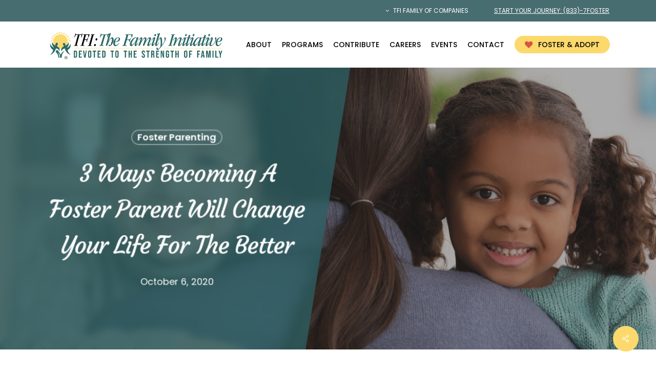

--- FILE ---
content_type: text/html; charset=UTF-8
request_url: https://tfifamily.org/3-ways-becoming-a-foster-parent-will-change-your-life-for-the-better/
body_size: 28806
content:
<!doctype html>
<html lang="en" class="no-js">
<head>
	<meta charset="UTF-8">
	<meta name="viewport" content="width=device-width, initial-scale=1, maximum-scale=1, user-scalable=0" /><meta name='robots' content='index, follow, max-image-preview:large, max-snippet:-1, max-video-preview:-1' />
	<style>img:is([sizes="auto" i], [sizes^="auto," i]) { contain-intrinsic-size: 3000px 1500px }</style>
	
	<!-- This site is optimized with the Yoast SEO plugin v26.7 - https://yoast.com/wordpress/plugins/seo/ -->
	<title>3 Ways Becoming A Foster Parent Will Change Your Life For The Better</title>
	<meta name="description" content="TFI is a private not-for-profit organization providing foster care services and care for children in Kansas. Change Your Life For The Better" />
	<link rel="canonical" href="https://tfifamily.org/3-ways-becoming-a-foster-parent-will-change-your-life-for-the-better/" />
	<meta property="og:locale" content="en_US" />
	<meta property="og:type" content="article" />
	<meta property="og:title" content="3 Ways Becoming A Foster Parent Will Change Your Life For The Better" />
	<meta property="og:description" content="TFI is a private not-for-profit organization providing foster care services and care for children in Kansas. Change Your Life For The Better" />
	<meta property="og:url" content="https://tfifamily.org/3-ways-becoming-a-foster-parent-will-change-your-life-for-the-better/" />
	<meta property="og:site_name" content="TFI" />
	<meta property="article:publisher" content="https://www.facebook.com/TFIFamilyServices/" />
	<meta property="article:published_time" content="2020-10-06T18:29:50+00:00" />
	<meta property="article:modified_time" content="2023-10-06T00:30:04+00:00" />
	<meta property="og:image" content="https://tfifamily.org/wp-content/uploads/2020/10/foster.jpeg" />
	<meta property="og:image:width" content="1920" />
	<meta property="og:image:height" content="1280" />
	<meta property="og:image:type" content="image/jpeg" />
	<meta name="author" content="TFI" />
	<meta name="twitter:card" content="summary_large_image" />
	<meta name="twitter:creator" content="@tfifamily" />
	<meta name="twitter:site" content="@tfifamily" />
	<meta name="twitter:label1" content="Written by" />
	<meta name="twitter:data1" content="TFI" />
	<meta name="twitter:label2" content="Est. reading time" />
	<meta name="twitter:data2" content="2 minutes" />
	<script type="application/ld+json" class="yoast-schema-graph">{"@context":"https://schema.org","@graph":[{"@type":"Article","@id":"https://tfifamily.org/3-ways-becoming-a-foster-parent-will-change-your-life-for-the-better/#article","isPartOf":{"@id":"https://tfifamily.org/3-ways-becoming-a-foster-parent-will-change-your-life-for-the-better/"},"author":{"name":"TFI","@id":"https://tfifamily.org/#/schema/person/008c5cecffae61b6f9265aeec380973e"},"headline":"3 Ways Becoming A Foster Parent Will Change Your Life For The Better","datePublished":"2020-10-06T18:29:50+00:00","dateModified":"2023-10-06T00:30:04+00:00","mainEntityOfPage":{"@id":"https://tfifamily.org/3-ways-becoming-a-foster-parent-will-change-your-life-for-the-better/"},"wordCount":342,"publisher":{"@id":"https://tfifamily.org/#organization"},"image":{"@id":"https://tfifamily.org/3-ways-becoming-a-foster-parent-will-change-your-life-for-the-better/#primaryimage"},"thumbnailUrl":"https://tfifamily.org/wp-content/uploads/2020/10/foster.jpeg","articleSection":["Foster Parenting"],"inLanguage":"en"},{"@type":"WebPage","@id":"https://tfifamily.org/3-ways-becoming-a-foster-parent-will-change-your-life-for-the-better/","url":"https://tfifamily.org/3-ways-becoming-a-foster-parent-will-change-your-life-for-the-better/","name":"3 Ways Becoming A Foster Parent Will Change Your Life For The Better","isPartOf":{"@id":"https://tfifamily.org/#website"},"primaryImageOfPage":{"@id":"https://tfifamily.org/3-ways-becoming-a-foster-parent-will-change-your-life-for-the-better/#primaryimage"},"image":{"@id":"https://tfifamily.org/3-ways-becoming-a-foster-parent-will-change-your-life-for-the-better/#primaryimage"},"thumbnailUrl":"https://tfifamily.org/wp-content/uploads/2020/10/foster.jpeg","datePublished":"2020-10-06T18:29:50+00:00","dateModified":"2023-10-06T00:30:04+00:00","description":"TFI is a private not-for-profit organization providing foster care services and care for children in Kansas. Change Your Life For The Better","breadcrumb":{"@id":"https://tfifamily.org/3-ways-becoming-a-foster-parent-will-change-your-life-for-the-better/#breadcrumb"},"inLanguage":"en","potentialAction":[{"@type":"ReadAction","target":["https://tfifamily.org/3-ways-becoming-a-foster-parent-will-change-your-life-for-the-better/"]}]},{"@type":"ImageObject","inLanguage":"en","@id":"https://tfifamily.org/3-ways-becoming-a-foster-parent-will-change-your-life-for-the-better/#primaryimage","url":"https://tfifamily.org/wp-content/uploads/2020/10/foster.jpeg","contentUrl":"https://tfifamily.org/wp-content/uploads/2020/10/foster.jpeg","width":1920,"height":1280,"caption":"Woman hugging little kids indoors. Child adoption"},{"@type":"BreadcrumbList","@id":"https://tfifamily.org/3-ways-becoming-a-foster-parent-will-change-your-life-for-the-better/#breadcrumb","itemListElement":[{"@type":"ListItem","position":1,"name":"Home","item":"https://tfifamily.org/"},{"@type":"ListItem","position":2,"name":"3 Ways Becoming A Foster Parent Will Change Your Life For The Better"}]},{"@type":"WebSite","@id":"https://tfifamily.org/#website","url":"https://tfifamily.org/","name":"TFI","description":"TFI Family Services, Texas Family Initiative and TFI Family Connections","publisher":{"@id":"https://tfifamily.org/#organization"},"potentialAction":[{"@type":"SearchAction","target":{"@type":"EntryPoint","urlTemplate":"https://tfifamily.org/?s={search_term_string}"},"query-input":{"@type":"PropertyValueSpecification","valueRequired":true,"valueName":"search_term_string"}}],"inLanguage":"en"},{"@type":"Organization","@id":"https://tfifamily.org/#organization","name":"TFI","url":"https://tfifamily.org/","logo":{"@type":"ImageObject","inLanguage":"en","@id":"https://tfifamily.org/#/schema/logo/image/","url":"https://tfifamily.org/wp-content/uploads/2022/01/tfi-family-services-square.jpg","contentUrl":"https://tfifamily.org/wp-content/uploads/2022/01/tfi-family-services-square.jpg","width":500,"height":500,"caption":"TFI"},"image":{"@id":"https://tfifamily.org/#/schema/logo/image/"},"sameAs":["https://www.facebook.com/TFIFamilyServices/","https://x.com/tfifamily","https://www.linkedin.com/company/tfi-family-services-inc-"]},{"@type":"Person","@id":"https://tfifamily.org/#/schema/person/008c5cecffae61b6f9265aeec380973e","name":"TFI"}]}</script>
	<!-- / Yoast SEO plugin. -->


<link rel='dns-prefetch' href='//www.google.com' />
<link rel='dns-prefetch' href='//fonts.googleapis.com' />
<link rel="alternate" type="application/rss+xml" title="TFI &raquo; Feed" href="https://tfifamily.org/feed/" />
<link rel="alternate" type="application/rss+xml" title="TFI &raquo; Comments Feed" href="https://tfifamily.org/comments/feed/" />
<link rel="preload" href="https://tfifamily.org/wp-content/themes/salient/css/fonts/icomoon.woff?v=1.6" as="font" type="font/woff" crossorigin="anonymous"><link rel='stylesheet' id='wp-block-library-css' href='https://tfifamily.org/wp-includes/css/dist/block-library/style.min.css?ver=6.8.3' type='text/css' media='all' />
<link rel='stylesheet' id='wp-components-css' href='https://tfifamily.org/wp-includes/css/dist/components/style.min.css?ver=6.8.3' type='text/css' media='all' />
<link rel='stylesheet' id='wp-preferences-css' href='https://tfifamily.org/wp-includes/css/dist/preferences/style.min.css?ver=6.8.3' type='text/css' media='all' />
<link rel='stylesheet' id='wp-block-editor-css' href='https://tfifamily.org/wp-includes/css/dist/block-editor/style.min.css?ver=6.8.3' type='text/css' media='all' />
<link rel='stylesheet' id='popup-maker-block-library-style-css' href='https://tfifamily.org/wp-content/plugins/popup-maker/dist/packages/block-library-style.css?ver=dbea705cfafe089d65f1' type='text/css' media='all' />
<style id='global-styles-inline-css' type='text/css'>
:root{--wp--preset--aspect-ratio--square: 1;--wp--preset--aspect-ratio--4-3: 4/3;--wp--preset--aspect-ratio--3-4: 3/4;--wp--preset--aspect-ratio--3-2: 3/2;--wp--preset--aspect-ratio--2-3: 2/3;--wp--preset--aspect-ratio--16-9: 16/9;--wp--preset--aspect-ratio--9-16: 9/16;--wp--preset--color--black: #000000;--wp--preset--color--cyan-bluish-gray: #abb8c3;--wp--preset--color--white: #ffffff;--wp--preset--color--pale-pink: #f78da7;--wp--preset--color--vivid-red: #cf2e2e;--wp--preset--color--luminous-vivid-orange: #ff6900;--wp--preset--color--luminous-vivid-amber: #fcb900;--wp--preset--color--light-green-cyan: #7bdcb5;--wp--preset--color--vivid-green-cyan: #00d084;--wp--preset--color--pale-cyan-blue: #8ed1fc;--wp--preset--color--vivid-cyan-blue: #0693e3;--wp--preset--color--vivid-purple: #9b51e0;--wp--preset--gradient--vivid-cyan-blue-to-vivid-purple: linear-gradient(135deg,rgba(6,147,227,1) 0%,rgb(155,81,224) 100%);--wp--preset--gradient--light-green-cyan-to-vivid-green-cyan: linear-gradient(135deg,rgb(122,220,180) 0%,rgb(0,208,130) 100%);--wp--preset--gradient--luminous-vivid-amber-to-luminous-vivid-orange: linear-gradient(135deg,rgba(252,185,0,1) 0%,rgba(255,105,0,1) 100%);--wp--preset--gradient--luminous-vivid-orange-to-vivid-red: linear-gradient(135deg,rgba(255,105,0,1) 0%,rgb(207,46,46) 100%);--wp--preset--gradient--very-light-gray-to-cyan-bluish-gray: linear-gradient(135deg,rgb(238,238,238) 0%,rgb(169,184,195) 100%);--wp--preset--gradient--cool-to-warm-spectrum: linear-gradient(135deg,rgb(74,234,220) 0%,rgb(151,120,209) 20%,rgb(207,42,186) 40%,rgb(238,44,130) 60%,rgb(251,105,98) 80%,rgb(254,248,76) 100%);--wp--preset--gradient--blush-light-purple: linear-gradient(135deg,rgb(255,206,236) 0%,rgb(152,150,240) 100%);--wp--preset--gradient--blush-bordeaux: linear-gradient(135deg,rgb(254,205,165) 0%,rgb(254,45,45) 50%,rgb(107,0,62) 100%);--wp--preset--gradient--luminous-dusk: linear-gradient(135deg,rgb(255,203,112) 0%,rgb(199,81,192) 50%,rgb(65,88,208) 100%);--wp--preset--gradient--pale-ocean: linear-gradient(135deg,rgb(255,245,203) 0%,rgb(182,227,212) 50%,rgb(51,167,181) 100%);--wp--preset--gradient--electric-grass: linear-gradient(135deg,rgb(202,248,128) 0%,rgb(113,206,126) 100%);--wp--preset--gradient--midnight: linear-gradient(135deg,rgb(2,3,129) 0%,rgb(40,116,252) 100%);--wp--preset--font-size--small: 13px;--wp--preset--font-size--medium: 20px;--wp--preset--font-size--large: 36px;--wp--preset--font-size--x-large: 42px;--wp--preset--spacing--20: 0.44rem;--wp--preset--spacing--30: 0.67rem;--wp--preset--spacing--40: 1rem;--wp--preset--spacing--50: 1.5rem;--wp--preset--spacing--60: 2.25rem;--wp--preset--spacing--70: 3.38rem;--wp--preset--spacing--80: 5.06rem;--wp--preset--shadow--natural: 6px 6px 9px rgba(0, 0, 0, 0.2);--wp--preset--shadow--deep: 12px 12px 50px rgba(0, 0, 0, 0.4);--wp--preset--shadow--sharp: 6px 6px 0px rgba(0, 0, 0, 0.2);--wp--preset--shadow--outlined: 6px 6px 0px -3px rgba(255, 255, 255, 1), 6px 6px rgba(0, 0, 0, 1);--wp--preset--shadow--crisp: 6px 6px 0px rgba(0, 0, 0, 1);}:root { --wp--style--global--content-size: 1300px;--wp--style--global--wide-size: 1300px; }:where(body) { margin: 0; }.wp-site-blocks > .alignleft { float: left; margin-right: 2em; }.wp-site-blocks > .alignright { float: right; margin-left: 2em; }.wp-site-blocks > .aligncenter { justify-content: center; margin-left: auto; margin-right: auto; }:where(.is-layout-flex){gap: 0.5em;}:where(.is-layout-grid){gap: 0.5em;}.is-layout-flow > .alignleft{float: left;margin-inline-start: 0;margin-inline-end: 2em;}.is-layout-flow > .alignright{float: right;margin-inline-start: 2em;margin-inline-end: 0;}.is-layout-flow > .aligncenter{margin-left: auto !important;margin-right: auto !important;}.is-layout-constrained > .alignleft{float: left;margin-inline-start: 0;margin-inline-end: 2em;}.is-layout-constrained > .alignright{float: right;margin-inline-start: 2em;margin-inline-end: 0;}.is-layout-constrained > .aligncenter{margin-left: auto !important;margin-right: auto !important;}.is-layout-constrained > :where(:not(.alignleft):not(.alignright):not(.alignfull)){max-width: var(--wp--style--global--content-size);margin-left: auto !important;margin-right: auto !important;}.is-layout-constrained > .alignwide{max-width: var(--wp--style--global--wide-size);}body .is-layout-flex{display: flex;}.is-layout-flex{flex-wrap: wrap;align-items: center;}.is-layout-flex > :is(*, div){margin: 0;}body .is-layout-grid{display: grid;}.is-layout-grid > :is(*, div){margin: 0;}body{padding-top: 0px;padding-right: 0px;padding-bottom: 0px;padding-left: 0px;}:root :where(.wp-element-button, .wp-block-button__link){background-color: #32373c;border-width: 0;color: #fff;font-family: inherit;font-size: inherit;line-height: inherit;padding: calc(0.667em + 2px) calc(1.333em + 2px);text-decoration: none;}.has-black-color{color: var(--wp--preset--color--black) !important;}.has-cyan-bluish-gray-color{color: var(--wp--preset--color--cyan-bluish-gray) !important;}.has-white-color{color: var(--wp--preset--color--white) !important;}.has-pale-pink-color{color: var(--wp--preset--color--pale-pink) !important;}.has-vivid-red-color{color: var(--wp--preset--color--vivid-red) !important;}.has-luminous-vivid-orange-color{color: var(--wp--preset--color--luminous-vivid-orange) !important;}.has-luminous-vivid-amber-color{color: var(--wp--preset--color--luminous-vivid-amber) !important;}.has-light-green-cyan-color{color: var(--wp--preset--color--light-green-cyan) !important;}.has-vivid-green-cyan-color{color: var(--wp--preset--color--vivid-green-cyan) !important;}.has-pale-cyan-blue-color{color: var(--wp--preset--color--pale-cyan-blue) !important;}.has-vivid-cyan-blue-color{color: var(--wp--preset--color--vivid-cyan-blue) !important;}.has-vivid-purple-color{color: var(--wp--preset--color--vivid-purple) !important;}.has-black-background-color{background-color: var(--wp--preset--color--black) !important;}.has-cyan-bluish-gray-background-color{background-color: var(--wp--preset--color--cyan-bluish-gray) !important;}.has-white-background-color{background-color: var(--wp--preset--color--white) !important;}.has-pale-pink-background-color{background-color: var(--wp--preset--color--pale-pink) !important;}.has-vivid-red-background-color{background-color: var(--wp--preset--color--vivid-red) !important;}.has-luminous-vivid-orange-background-color{background-color: var(--wp--preset--color--luminous-vivid-orange) !important;}.has-luminous-vivid-amber-background-color{background-color: var(--wp--preset--color--luminous-vivid-amber) !important;}.has-light-green-cyan-background-color{background-color: var(--wp--preset--color--light-green-cyan) !important;}.has-vivid-green-cyan-background-color{background-color: var(--wp--preset--color--vivid-green-cyan) !important;}.has-pale-cyan-blue-background-color{background-color: var(--wp--preset--color--pale-cyan-blue) !important;}.has-vivid-cyan-blue-background-color{background-color: var(--wp--preset--color--vivid-cyan-blue) !important;}.has-vivid-purple-background-color{background-color: var(--wp--preset--color--vivid-purple) !important;}.has-black-border-color{border-color: var(--wp--preset--color--black) !important;}.has-cyan-bluish-gray-border-color{border-color: var(--wp--preset--color--cyan-bluish-gray) !important;}.has-white-border-color{border-color: var(--wp--preset--color--white) !important;}.has-pale-pink-border-color{border-color: var(--wp--preset--color--pale-pink) !important;}.has-vivid-red-border-color{border-color: var(--wp--preset--color--vivid-red) !important;}.has-luminous-vivid-orange-border-color{border-color: var(--wp--preset--color--luminous-vivid-orange) !important;}.has-luminous-vivid-amber-border-color{border-color: var(--wp--preset--color--luminous-vivid-amber) !important;}.has-light-green-cyan-border-color{border-color: var(--wp--preset--color--light-green-cyan) !important;}.has-vivid-green-cyan-border-color{border-color: var(--wp--preset--color--vivid-green-cyan) !important;}.has-pale-cyan-blue-border-color{border-color: var(--wp--preset--color--pale-cyan-blue) !important;}.has-vivid-cyan-blue-border-color{border-color: var(--wp--preset--color--vivid-cyan-blue) !important;}.has-vivid-purple-border-color{border-color: var(--wp--preset--color--vivid-purple) !important;}.has-vivid-cyan-blue-to-vivid-purple-gradient-background{background: var(--wp--preset--gradient--vivid-cyan-blue-to-vivid-purple) !important;}.has-light-green-cyan-to-vivid-green-cyan-gradient-background{background: var(--wp--preset--gradient--light-green-cyan-to-vivid-green-cyan) !important;}.has-luminous-vivid-amber-to-luminous-vivid-orange-gradient-background{background: var(--wp--preset--gradient--luminous-vivid-amber-to-luminous-vivid-orange) !important;}.has-luminous-vivid-orange-to-vivid-red-gradient-background{background: var(--wp--preset--gradient--luminous-vivid-orange-to-vivid-red) !important;}.has-very-light-gray-to-cyan-bluish-gray-gradient-background{background: var(--wp--preset--gradient--very-light-gray-to-cyan-bluish-gray) !important;}.has-cool-to-warm-spectrum-gradient-background{background: var(--wp--preset--gradient--cool-to-warm-spectrum) !important;}.has-blush-light-purple-gradient-background{background: var(--wp--preset--gradient--blush-light-purple) !important;}.has-blush-bordeaux-gradient-background{background: var(--wp--preset--gradient--blush-bordeaux) !important;}.has-luminous-dusk-gradient-background{background: var(--wp--preset--gradient--luminous-dusk) !important;}.has-pale-ocean-gradient-background{background: var(--wp--preset--gradient--pale-ocean) !important;}.has-electric-grass-gradient-background{background: var(--wp--preset--gradient--electric-grass) !important;}.has-midnight-gradient-background{background: var(--wp--preset--gradient--midnight) !important;}.has-small-font-size{font-size: var(--wp--preset--font-size--small) !important;}.has-medium-font-size{font-size: var(--wp--preset--font-size--medium) !important;}.has-large-font-size{font-size: var(--wp--preset--font-size--large) !important;}.has-x-large-font-size{font-size: var(--wp--preset--font-size--x-large) !important;}
:where(.wp-block-post-template.is-layout-flex){gap: 1.25em;}:where(.wp-block-post-template.is-layout-grid){gap: 1.25em;}
:where(.wp-block-columns.is-layout-flex){gap: 2em;}:where(.wp-block-columns.is-layout-grid){gap: 2em;}
:root :where(.wp-block-pullquote){font-size: 1.5em;line-height: 1.6;}
</style>
<link rel='stylesheet' id='salient-social-css' href='https://tfifamily.org/wp-content/plugins/salient-social/css/style.css?ver=1.2.5' type='text/css' media='all' />
<style id='salient-social-inline-css' type='text/css'>

  .sharing-default-minimal .nectar-love.loved,
  body .nectar-social[data-color-override="override"].fixed > a:before, 
  body .nectar-social[data-color-override="override"].fixed .nectar-social-inner a,
  .sharing-default-minimal .nectar-social[data-color-override="override"] .nectar-social-inner a:hover,
  .nectar-social.vertical[data-color-override="override"] .nectar-social-inner a:hover {
    background-color: #fcd96c;
  }
  .nectar-social.hover .nectar-love.loved,
  .nectar-social.hover > .nectar-love-button a:hover,
  .nectar-social[data-color-override="override"].hover > div a:hover,
  #single-below-header .nectar-social[data-color-override="override"].hover > div a:hover,
  .nectar-social[data-color-override="override"].hover .share-btn:hover,
  .sharing-default-minimal .nectar-social[data-color-override="override"] .nectar-social-inner a {
    border-color: #fcd96c;
  }
  #single-below-header .nectar-social.hover .nectar-love.loved i,
  #single-below-header .nectar-social.hover[data-color-override="override"] a:hover,
  #single-below-header .nectar-social.hover[data-color-override="override"] a:hover i,
  #single-below-header .nectar-social.hover .nectar-love-button a:hover i,
  .nectar-love:hover i,
  .hover .nectar-love:hover .total_loves,
  .nectar-love.loved i,
  .nectar-social.hover .nectar-love.loved .total_loves,
  .nectar-social.hover .share-btn:hover, 
  .nectar-social[data-color-override="override"].hover .nectar-social-inner a:hover,
  .nectar-social[data-color-override="override"].hover > div:hover span,
  .sharing-default-minimal .nectar-social[data-color-override="override"] .nectar-social-inner a:not(:hover) i,
  .sharing-default-minimal .nectar-social[data-color-override="override"] .nectar-social-inner a:not(:hover) {
    color: #fcd96c;
  }
</style>
<link rel='stylesheet' id='salient-grid-system-css' href='https://tfifamily.org/wp-content/themes/salient/css/build/grid-system.css?ver=17.1.0' type='text/css' media='all' />
<link rel='stylesheet' id='main-styles-css' href='https://tfifamily.org/wp-content/themes/salient/css/build/style.css?ver=17.1.0' type='text/css' media='all' />
<style id='main-styles-inline-css' type='text/css'>
@media only screen and (max-width: 999px) and (min-width: 691px) {
          #page-header-bg .page-header-bg-image {
             background-image: url("https://tfifamily.org/wp-content/uploads/2020/10/foster-1030x687.jpeg")!important;
          }
        }
        @media only screen and (max-width: 690px) {
          #page-header-bg .page-header-bg-image {
            background-image: url("https://tfifamily.org/wp-content/uploads/2020/10/foster-768x512.jpeg")!important;
         }
        }
</style>
<link rel='stylesheet' id='nectar-header-secondary-nav-css' href='https://tfifamily.org/wp-content/themes/salient/css/build/header/header-secondary-nav.css?ver=17.1.0' type='text/css' media='all' />
<link rel='stylesheet' id='nectar-single-styles-css' href='https://tfifamily.org/wp-content/themes/salient/css/build/single.css?ver=17.1.0' type='text/css' media='all' />
<link rel='stylesheet' id='nectar-element-recent-posts-css' href='https://tfifamily.org/wp-content/themes/salient/css/build/elements/element-recent-posts.css?ver=17.1.0' type='text/css' media='all' />
<link rel='stylesheet' id='nectar_default_font_open_sans-css' href='https://fonts.googleapis.com/css?family=Open+Sans%3A300%2C400%2C600%2C700&#038;subset=latin%2Clatin-ext&#038;display=swap' type='text/css' media='all' />
<link rel='stylesheet' id='responsive-css' href='https://tfifamily.org/wp-content/themes/salient/css/build/responsive.css?ver=17.1.0' type='text/css' media='all' />
<link rel='stylesheet' id='skin-material-css' href='https://tfifamily.org/wp-content/themes/salient/css/build/skin-material.css?ver=17.1.0' type='text/css' media='all' />
<link rel='stylesheet' id='salient-wp-menu-dynamic-css' href='https://tfifamily.org/wp-content/uploads/salient/menu-dynamic.css?ver=47871' type='text/css' media='all' />
<link rel='stylesheet' id='js_composer_front-css' href='https://tfifamily.org/wp-content/themes/salient/css/build/plugins/js_composer.css?ver=17.1.0' type='text/css' media='all' />
<link rel='stylesheet' id='popup-maker-site-css' href='//tfifamily.org/wp-content/uploads/pum/pum-site-styles.css?generated=1755191447&#038;ver=1.21.5' type='text/css' media='all' />
<link rel='stylesheet' id='dynamic-css-css' href='https://tfifamily.org/wp-content/themes/salient/css/salient-dynamic-styles.css?ver=28568' type='text/css' media='all' />
<style id='dynamic-css-inline-css' type='text/css'>
#page-header-bg[data-post-hs="default_minimal"] .inner-wrap{text-align:center}#page-header-bg[data-post-hs="default_minimal"] .inner-wrap >a,.material #page-header-bg.fullscreen-header .inner-wrap >a{color:#fff;font-weight:600;border:var(--nectar-border-thickness) solid rgba(255,255,255,0.4);padding:4px 10px;margin:5px 6px 0 5px;display:inline-block;transition:all 0.2s ease;-webkit-transition:all 0.2s ease;font-size:14px;line-height:18px}body.material #page-header-bg.fullscreen-header .inner-wrap >a{margin-bottom:15px;}body.material #page-header-bg.fullscreen-header .inner-wrap >a{border:none;padding:6px 10px}body[data-button-style^="rounded"] #page-header-bg[data-post-hs="default_minimal"] .inner-wrap >a,body[data-button-style^="rounded"].material #page-header-bg.fullscreen-header .inner-wrap >a{border-radius:100px}body.single [data-post-hs="default_minimal"] #single-below-header span,body.single .heading-title[data-header-style="default_minimal"] #single-below-header span{line-height:14px;}#page-header-bg[data-post-hs="default_minimal"] #single-below-header{text-align:center;position:relative;z-index:100}#page-header-bg[data-post-hs="default_minimal"] #single-below-header span{float:none;display:inline-block}#page-header-bg[data-post-hs="default_minimal"] .inner-wrap >a:hover,#page-header-bg[data-post-hs="default_minimal"] .inner-wrap >a:focus{border-color:transparent}#page-header-bg.fullscreen-header .avatar,#page-header-bg[data-post-hs="default_minimal"] .avatar{border-radius:100%}#page-header-bg.fullscreen-header .meta-author span,#page-header-bg[data-post-hs="default_minimal"] .meta-author span{display:block}#page-header-bg.fullscreen-header .meta-author img{margin-bottom:0;height:50px;width:auto}#page-header-bg[data-post-hs="default_minimal"] .meta-author img{margin-bottom:0;height:40px;width:auto}#page-header-bg[data-post-hs="default_minimal"] .author-section{position:absolute;bottom:30px}#page-header-bg.fullscreen-header .meta-author,#page-header-bg[data-post-hs="default_minimal"] .meta-author{font-size:18px}#page-header-bg.fullscreen-header .author-section .meta-date,#page-header-bg[data-post-hs="default_minimal"] .author-section .meta-date{font-size:12px;color:rgba(255,255,255,0.8)}#page-header-bg.fullscreen-header .author-section .meta-date i{font-size:12px}#page-header-bg[data-post-hs="default_minimal"] .author-section .meta-date i{font-size:11px;line-height:14px}#page-header-bg[data-post-hs="default_minimal"] .author-section .avatar-post-info{position:relative;top:-5px}#page-header-bg.fullscreen-header .author-section a,#page-header-bg[data-post-hs="default_minimal"] .author-section a{display:block;margin-bottom:-2px}#page-header-bg[data-post-hs="default_minimal"] .author-section a{font-size:14px;line-height:14px}#page-header-bg.fullscreen-header .author-section a:hover,#page-header-bg[data-post-hs="default_minimal"] .author-section a:hover{color:rgba(255,255,255,0.85)!important}#page-header-bg.fullscreen-header .author-section,#page-header-bg[data-post-hs="default_minimal"] .author-section{width:100%;z-index:10;text-align:center}#page-header-bg.fullscreen-header .author-section{margin-top:25px;}#page-header-bg.fullscreen-header .author-section span,#page-header-bg[data-post-hs="default_minimal"] .author-section span{padding-left:0;line-height:20px;font-size:20px}#page-header-bg.fullscreen-header .author-section .avatar-post-info,#page-header-bg[data-post-hs="default_minimal"] .author-section .avatar-post-info{margin-left:10px}#page-header-bg.fullscreen-header .author-section .avatar-post-info,#page-header-bg.fullscreen-header .author-section .meta-author,#page-header-bg[data-post-hs="default_minimal"] .author-section .avatar-post-info,#page-header-bg[data-post-hs="default_minimal"] .author-section .meta-author{text-align:left;display:inline-block;top:9px}@media only screen and (min-width :690px) and (max-width :999px){body.single-post #page-header-bg[data-post-hs="default_minimal"]{padding-top:10%;padding-bottom:10%;}}@media only screen and (max-width :690px){#ajax-content-wrap #page-header-bg[data-post-hs="default_minimal"] #single-below-header span:not(.rich-snippet-hidden),#ajax-content-wrap .row.heading-title[data-header-style="default_minimal"] .col.section-title span.meta-category{display:inline-block;}.container-wrap[data-remove-post-comment-number="0"][data-remove-post-author="0"][data-remove-post-date="0"] .heading-title[data-header-style="default_minimal"] #single-below-header > span,#page-header-bg[data-post-hs="default_minimal"] .span_6[data-remove-post-comment-number="0"][data-remove-post-author="0"][data-remove-post-date="0"] #single-below-header > span{padding:0 8px;}.container-wrap[data-remove-post-comment-number="0"][data-remove-post-author="0"][data-remove-post-date="0"] .heading-title[data-header-style="default_minimal"] #single-below-header span,#page-header-bg[data-post-hs="default_minimal"] .span_6[data-remove-post-comment-number="0"][data-remove-post-author="0"][data-remove-post-date="0"] #single-below-header span{font-size:13px;line-height:10px;}.material #page-header-bg.fullscreen-header .author-section{margin-top:5px;}#page-header-bg.fullscreen-header .author-section{bottom:20px;}#page-header-bg.fullscreen-header .author-section .meta-date:not(.updated){margin-top:-4px;display:block;}#page-header-bg.fullscreen-header .author-section .avatar-post-info{margin:10px 0 0 0;}}#page-header-bg h1,#page-header-bg .subheader,.nectar-box-roll .overlaid-content h1,.nectar-box-roll .overlaid-content .subheader,#page-header-bg #portfolio-nav a i,body .section-title #portfolio-nav a:hover i,.page-header-no-bg h1,.page-header-no-bg span,#page-header-bg #portfolio-nav a i,#page-header-bg span,#page-header-bg #single-below-header a:hover,#page-header-bg #single-below-header a:focus,#page-header-bg.fullscreen-header .author-section a{color:#ffffff!important;}body #page-header-bg .pinterest-share i,body #page-header-bg .facebook-share i,body #page-header-bg .linkedin-share i,body #page-header-bg .twitter-share i,body #page-header-bg .google-plus-share i,body #page-header-bg .icon-salient-heart,body #page-header-bg .icon-salient-heart-2{color:#ffffff;}#page-header-bg[data-post-hs="default_minimal"] .inner-wrap > a:not(:hover){color:#ffffff;border-color:rgba(255,255,255,0.4);}.single #page-header-bg #single-below-header > span{border-color:rgba(255,255,255,0.4);}body .section-title #portfolio-nav a:hover i{opacity:0.75;}.single #page-header-bg .blog-title #single-meta .nectar-social.hover > div a,.single #page-header-bg .blog-title #single-meta > div a,.single #page-header-bg .blog-title #single-meta ul .n-shortcode a,#page-header-bg .blog-title #single-meta .nectar-social.hover .share-btn{border-color:rgba(255,255,255,0.4);}.single #page-header-bg .blog-title #single-meta .nectar-social.hover > div a:hover,#page-header-bg .blog-title #single-meta .nectar-social.hover .share-btn:hover,.single #page-header-bg .blog-title #single-meta div > a:hover,.single #page-header-bg .blog-title #single-meta ul .n-shortcode a:hover,.single #page-header-bg .blog-title #single-meta ul li:not(.meta-share-count):hover > a{border-color:rgba(255,255,255,1);}.single #page-header-bg #single-meta div span,.single #page-header-bg #single-meta > div a,.single #page-header-bg #single-meta > div i{color:#ffffff!important;}.single #page-header-bg #single-meta ul .meta-share-count .nectar-social a i{color:rgba(255,255,255,0.7)!important;}.single #page-header-bg #single-meta ul .meta-share-count .nectar-social a:hover i{color:rgba(255,255,255,1)!important;}@media only screen and (min-width:1000px){body #ajax-content-wrap.no-scroll{min-height:calc(100vh - 132px);height:calc(100vh - 132px)!important;}}@media only screen and (min-width:1000px){#page-header-wrap.fullscreen-header,#page-header-wrap.fullscreen-header #page-header-bg,html:not(.nectar-box-roll-loaded) .nectar-box-roll > #page-header-bg.fullscreen-header,.nectar_fullscreen_zoom_recent_projects,#nectar_fullscreen_rows:not(.afterLoaded) > div{height:calc(100vh - 131px);}.wpb_row.vc_row-o-full-height.top-level,.wpb_row.vc_row-o-full-height.top-level > .col.span_12{min-height:calc(100vh - 131px);}html:not(.nectar-box-roll-loaded) .nectar-box-roll > #page-header-bg.fullscreen-header{top:132px;}.nectar-slider-wrap[data-fullscreen="true"]:not(.loaded),.nectar-slider-wrap[data-fullscreen="true"]:not(.loaded) .swiper-container{height:calc(100vh - 130px)!important;}.admin-bar .nectar-slider-wrap[data-fullscreen="true"]:not(.loaded),.admin-bar .nectar-slider-wrap[data-fullscreen="true"]:not(.loaded) .swiper-container{height:calc(100vh - 130px - 32px)!important;}}.admin-bar[class*="page-template-template-no-header"] .wpb_row.vc_row-o-full-height.top-level,.admin-bar[class*="page-template-template-no-header"] .wpb_row.vc_row-o-full-height.top-level > .col.span_12{min-height:calc(100vh - 32px);}body[class*="page-template-template-no-header"] .wpb_row.vc_row-o-full-height.top-level,body[class*="page-template-template-no-header"] .wpb_row.vc_row-o-full-height.top-level > .col.span_12{min-height:100vh;}@media only screen and (max-width:999px){.using-mobile-browser #nectar_fullscreen_rows:not(.afterLoaded):not([data-mobile-disable="on"]) > div{height:calc(100vh - 126px);}.using-mobile-browser .wpb_row.vc_row-o-full-height.top-level,.using-mobile-browser .wpb_row.vc_row-o-full-height.top-level > .col.span_12,[data-permanent-transparent="1"].using-mobile-browser .wpb_row.vc_row-o-full-height.top-level,[data-permanent-transparent="1"].using-mobile-browser .wpb_row.vc_row-o-full-height.top-level > .col.span_12{min-height:calc(100vh - 126px);}html:not(.nectar-box-roll-loaded) .nectar-box-roll > #page-header-bg.fullscreen-header,.nectar_fullscreen_zoom_recent_projects,.nectar-slider-wrap[data-fullscreen="true"]:not(.loaded),.nectar-slider-wrap[data-fullscreen="true"]:not(.loaded) .swiper-container,#nectar_fullscreen_rows:not(.afterLoaded):not([data-mobile-disable="on"]) > div{height:calc(100vh - 73px);}.wpb_row.vc_row-o-full-height.top-level,.wpb_row.vc_row-o-full-height.top-level > .col.span_12{min-height:calc(100vh - 73px);}body[data-transparent-header="false"] #ajax-content-wrap.no-scroll{min-height:calc(100vh - 73px);height:calc(100vh - 73px);}}.screen-reader-text,.nectar-skip-to-content:not(:focus){border:0;clip:rect(1px,1px,1px,1px);clip-path:inset(50%);height:1px;margin:-1px;overflow:hidden;padding:0;position:absolute!important;width:1px;word-wrap:normal!important;}.row .col img:not([srcset]){width:auto;}.row .col img.img-with-animation.nectar-lazy:not([srcset]){width:100%;}
.menu-item .button_solid_color a span {
    color:#000 !important;
}

.menu-item .button_solid_color .nectar-menu-icon {
    color:#000 !important;
}

#header-outer[data-lhe=animated_underline] #top nav>ul>li[class*=button_solid_color]>a {
    color:#DB5343 !important;
}

#header-secondary-outer .menu-title-text{
    text-transform:uppercase;
    
}

#header-secondary-outer .start-journey-link {
    text-decoration:underline;
    
}
.tfi-family-button {
    margin-right:30px;
}

body:not([data-header-format="left-header"]) #header-outer .sf-menu li ul {
   /* background-color: rgba(252,217,108,.9)!important; */
    border-bottom-left-radius: 10px;
    border-bottom-right-radius: 10px;
}

body:not([data-header-format="left-header"]) #header-outer .sf-menu li ul li ul {
    border-radius: 10px;
}

#top .sf-menu li ul li a,
#header-secondary-outer .sf-menu li ul li a {
    border-radius:25px !important;
    padding-left:10px !important;
    padding-right:10px !important;
    
}

#header-outer:not(.transparent) .sf-menu > li ul {
    border-top-style: none;
}

#header-outer .mobile-header li:not([class*="button_"]) > a .menu-title-text:after, #header-outer[data-lhe="animated_underline"] nav > ul >li:not([class*="button_"]) > a .menu-title-text:after, #header-secondary-outer[data-lhe="animated_underline"] nav >.sf-menu >li >a .menu-title-text:after {
   border-top: unset;
}

.nectar-hor-list-item {
    border-bottom: unset;
}

.single-post .meta-comment-count, .single-post #author-bio {display:none !important;}

body[data-ext-responsive=true].single-post .container-wrap.no-sidebar .post-area {
    max-width: unset;
}




#page-header-bg[data-bg-pos=center] .page-header-bg-image {
    background-position: right center !important;
}



/* TF requested all images have rounded corners 9/12/2023 */
.post.type-post .post-content img, .wpb_wrapper img, .img-with-aniamtion-wrap .img-with-animation, .img-with-aniamtion-wrap .inner, .img-with-aniamtion-wrap .hover-wrap {
    border-radius: 10px;
}

.footerrecentposts {
    line-height:1.5;
}



body #footer-outer[data-cols="1"][data-disable-copyright="false"][data-copyright-line="false"][data-matching-section-color="true"] #copyright {
    padding-top: 20px;
    padding-bottom:20px;
}




.copyrightsection li {
    line-height: 1.3;
    float: none;
    padding: 0 15px 0 0;
    margin-right: 2px !important;
    border-right: 1px solid #777;
    color: #777;
    margin-bottom:0px !important;
}

@media (max-width: 767px){
    .copyrightsection li {
        display:block !important;
        line-height:3 !important;
        border-right:none !important;
        margin:unset !important;
        padding:unset !important;
    }
}
#footer-outer .copyrightsection a {
    color: #777 !important;
    height:auto !important;
    line-height:unset !important;
}
#footer-outer .copyrightsection a:hover {
    color: #fcd96c !important;
}

.copyrightsection li:last-child {
    border-right: 0;
    padding-right: 0;
    margin-right: 0 !important;
    margin-bottom: 0;
}
</style>
<style id='kadence-blocks-global-variables-inline-css' type='text/css'>
:root {--global-kb-font-size-sm:clamp(0.8rem, 0.73rem + 0.217vw, 0.9rem);--global-kb-font-size-md:clamp(1.1rem, 0.995rem + 0.326vw, 1.25rem);--global-kb-font-size-lg:clamp(1.75rem, 1.576rem + 0.543vw, 2rem);--global-kb-font-size-xl:clamp(2.25rem, 1.728rem + 1.63vw, 3rem);--global-kb-font-size-xxl:clamp(2.5rem, 1.456rem + 3.26vw, 4rem);--global-kb-font-size-xxxl:clamp(2.75rem, 0.489rem + 7.065vw, 6rem);}:root {--global-palette1: #3182CE;--global-palette2: #2B6CB0;--global-palette3: #1A202C;--global-palette4: #2D3748;--global-palette5: #4A5568;--global-palette6: #718096;--global-palette7: #EDF2F7;--global-palette8: #F7FAFC;--global-palette9: #ffffff;}
</style>
<link rel='stylesheet' id='salient-child-style-css' href='https://tfifamily.org/wp-content/themes/salient-child/style.css?ver=17.1.0' type='text/css' media='all' />
<link rel='stylesheet' id='redux-google-fonts-salient_redux-css' href='https://fonts.googleapis.com/css?family=Poppins%3A500%2C400%2C800%2C600%7CCourgette%3A400&#038;display=swap&#038;ver=6.8.3' type='text/css' media='all' />
<script type="text/javascript" src="https://tfifamily.org/wp-includes/js/jquery/jquery.min.js?ver=3.7.1" id="jquery-core-js"></script>
<script type="text/javascript" src="https://tfifamily.org/wp-includes/js/jquery/jquery-migrate.min.js?ver=3.4.1" id="jquery-migrate-js"></script>
<script></script><link rel="https://api.w.org/" href="https://tfifamily.org/wp-json/" /><link rel="alternate" title="JSON" type="application/json" href="https://tfifamily.org/wp-json/wp/v2/posts/17113" /><link rel="EditURI" type="application/rsd+xml" title="RSD" href="https://tfifamily.org/xmlrpc.php?rsd" />
<meta name="generator" content="WordPress 6.8.3" />
<link rel='shortlink' href='https://tfifamily.org/?p=17113' />
<link rel="alternate" title="oEmbed (JSON)" type="application/json+oembed" href="https://tfifamily.org/wp-json/oembed/1.0/embed?url=https%3A%2F%2Ftfifamily.org%2F3-ways-becoming-a-foster-parent-will-change-your-life-for-the-better%2F" />
<link rel="alternate" title="oEmbed (XML)" type="text/xml+oembed" href="https://tfifamily.org/wp-json/oembed/1.0/embed?url=https%3A%2F%2Ftfifamily.org%2F3-ways-becoming-a-foster-parent-will-change-your-life-for-the-better%2F&#038;format=xml" />
<script>
jQuery(document).ready(function() {
  jQuery(".nectar-hor-list-item:nth-child(1)").hover(function() {
	  jQuery(".change_img_hov").attr('src', '/wp-content/uploads/2023/08/foster-parent.jpg');
	  jQuery(".change_img_hov").attr('srcset', '/wp-content/uploads/2023/08/foster-parent.jpg');
});
	jQuery(".nectar-hor-list-item:nth-child(2)").hover(function() {
  jQuery(".change_img_hov").attr('src', '/wp-content/uploads/2023/08/careers.jpg');
		  jQuery(".change_img_hov").attr('srcset', '/wp-content/uploads/2023/08/careers.jpg');

		
});
jQuery(".nectar-hor-list-item:nth-child(3)").hover(function() {
  jQuery(".change_img_hov").attr('src', '/wp-content/uploads/2023/08/donate.jpg');
	  jQuery(".change_img_hov").attr('srcset', '/wp-content/uploads/2023/08/donate.jpg');

});
});
</script><script type="text/javascript"> var root = document.getElementsByTagName( "html" )[0]; root.setAttribute( "class", "js" ); </script><!-- Google Tag Manager -->
<script>(function(w,d,s,l,i){w[l]=w[l]||[];w[l].push({'gtm.start':
new Date().getTime(),event:'gtm.js'});var f=d.getElementsByTagName(s)[0],
j=d.createElement(s),dl=l!='dataLayer'?'&l='+l:'';j.async=true;j.src=
'https://www.googletagmanager.com/gtm.js?id='+i+dl;f.parentNode.insertBefore(j,f);
})(window,document,'script','dataLayer','GTM-M7RHR8Q8');</script>
<!-- End Google Tag Manager -->

<!-- Matomo -->
<script>
  var _paq = window._paq = window._paq || [];
  /* tracker methods like "setCustomDimension" should be called before "trackPageView" */
  _paq.push(['trackPageView']);
  _paq.push(['enableLinkTracking']);
  (function() {
    var u="//unagi.wichitadesigns.com/";
    _paq.push(['setTrackerUrl', u+'matomo.php']);
    _paq.push(['setSiteId', '3']);
    var d=document, g=d.createElement('script'), s=d.getElementsByTagName('script')[0];
    g.async=true; g.src=u+'matomo.js'; s.parentNode.insertBefore(g,s);
  })();
</script>
<!-- End Matomo Code -->

<!-- NEW Pinterest Pixel Base Code -->
 <script type="text/javascript">
   !function(e){if(!window.pintrk){window.pintrk=function(){window.pintrk.queue.push(
     Array.prototype.slice.call(arguments))};var
     n=window.pintrk;n.queue=[],n.version="3.0";var
     t=document.createElement("script");t.async=!0,t.src=e;var
     r=document.getElementsByTagName("script")[0];r.parentNode.insertBefore(t,r)}}("https://s.pinimg.com/ct/core.js");
   pintrk('load', '2613864224075');
   pintrk('page');
 </script>
 <noscript>
   <img height="1" width="1" style="display:none;" alt="" src="https://ct.pinterest.com/v3/?tid=2613864224075&event=init&noscript=1" />
 </noscript>
 <!-- End Pinterest Pixel Base Code -->


<!-- Google tag (gtag.js) -->
<script async src="https://www.googletagmanager.com/gtag/js?id=UA-115899936-1"></script>
<script>
  window.dataLayer = window.dataLayer || [];
  function gtag(){dataLayer.push(arguments);}
  gtag('js', new Date());

  gtag('config', 'UA-115899936-1');
</script>

<script>
"use strict";
 
!function() {
  var t = window.driftt = window.drift = window.driftt || [];
  if (!t.init) {
    if (t.invoked) return void (window.console && console.error && console.error("Drift snippet included twice."));
    t.invoked = !0, t.methods = [ "identify", "config", "track", "reset", "debug", "show", "ping", "page", "hide", "off", "on" ], 
    t.factory = function(e) {
      return function() {
        var n = Array.prototype.slice.call(arguments);
        return n.unshift(e), t.push(n), t;
      };
    }, t.methods.forEach(function(e) {
      t[e] = t.factory(e);
    }), t.load = function(t) {
      var e = 3e5, n = Math.ceil(new Date() / e) * e, o = document.createElement("script");
      o.type = "text/javascript", o.async = !0, o.crossorigin = "anonymous", o.src = "https://js.driftt.com/include/" + n + "/" + t + ".js";
      var i = document.getElementsByTagName("script")[0];
      i.parentNode.insertBefore(o, i);
    };
  }
}();
drift.SNIPPET_VERSION = '0.3.1';
drift.load('96im52dirhhu');
</script>


<script>
 pintrk('track', 'pagevisit');
</script>

<noscript>
 <img height="1" width="1" style="display:none;" alt="" src=https://ct.pinterest.com/v3/?tid=2613864224075&event=pagevisit&noscript=1 />
</noscript>
<meta name="generator" content="Powered by WPBakery Page Builder - drag and drop page builder for WordPress."/>
<link rel="icon" href="https://tfifamily.org/wp-content/uploads/2014/08/cropped-TFI-Circle-32x32.png" sizes="32x32" />
<link rel="icon" href="https://tfifamily.org/wp-content/uploads/2014/08/cropped-TFI-Circle-192x192.png" sizes="192x192" />
<link rel="apple-touch-icon" href="https://tfifamily.org/wp-content/uploads/2014/08/cropped-TFI-Circle-180x180.png" />
<meta name="msapplication-TileImage" content="https://tfifamily.org/wp-content/uploads/2014/08/cropped-TFI-Circle-270x270.png" />
		<style type="text/css" id="wp-custom-css">
			footer.customfooter, div#footer-widgets {
    background-color: #333A3A;
    padding: 70px 0 40px;
    padding-top: 35px;
}
img.img-with-animation.skip-lazy.smallimage {
    max-width: 120px;
}
.threeculom1 {
    z-index: 999999999;
}
li.wp-social-link.wp-social-link-linkedin.wp-block-social-link a.wp-block-social-link-anchor {
    margin-top: 6px;
}
.logo img {
    width: 400px !important;
    text-align: center;
    margin: auto;
    padding-bottom: 20px;
    display: block;
}
footer.customfooter p {
    font-size: 14px;
    line-height: 1.4;
}
.row.iconsocial ul a {
    font-size: 25px;
}
.logo {
    text-align: center;
}
.row.iconsocial ul {
    display: flex;
    justify-content: center;
}
.row.iconsocial {
    padding-top: 25px !important;
}
footer.customfooter .row {
    display: flex;
    justify-content: center;
}
footer.customfooter .col-3 {
    width: 32%;
}
.blogpost1 span.meta-category {
    display: none;
}
.blogpost1 h3.title a {
    color: #006a65 !important;
    font-family: 'Poppins';
    font-size: 19px;
}
.blogpost1 .excerpt {
    font-size: 14px !important;
    line-height: 1.6;
    color: #000;
}

.blogpost1 img.attachment-portfolio-thumb.size-portfolio-thumb.wp-post-image {
    object-fit: fill;
    height: 242px;
}
#footer-outer a {
    color: #919999 !important;
}
footer.customfooter p {
    color: #919999;
}
p.submit-cion {
    position: absolute;
    right: 0;
    top: 60px;
    margin-right: 20px;
}
.col-3.contac1 a {
    text-decoration: underline;
}
footer.customfooter h2 {
    font-family: 'Poppins';
    font-weight: 300;
    text-align: left;
    font-size: 14px !important;
    color: #fff;
}
footer.customfooter ul {
    list-style: none;
    padding: 0;
    margin: 0;
}
.col-3 p {
    text-align: left;
}
footer.customfooter ul a {
    color: #676767;
    font-size: 14px;
	    text-align: left;
}
footer.customfooter ul li {
    list-style: none !important;
}
.nectar-list-item {
    font-family: 'Garamond' !important;
    font-size: 25px;
    color: #000;
    font-weight: 600;
    padding-right: 15px !important;
}


.rowfoster strong {
    color: #2d6864;
    font-family: 'Garamond' !important;
}
.rowfoster {
    text-align: center;
}
.rowfoster .wpb_text_column.wpb_content_element {
    margin-bottom: 6px;
}
.rowfoster p a {
    color: #000;
    text-decoration: underline;
    margin-left: 9px;
}
i.fa.fa-unlock-alt {
    color: #fcd96c !important;
}
.rowfoster .wpb_wrapper p {
    font-size: 15px;
    color: #000;
}
.threeculom1 {
    position: relative;
    right: -55px;
}
.nectar-hor-list-item:hover {
    background: #fcd96c;
	
}
.nectar-hor-list-item:after {
    content: '';
    position: absolute;
    background-image: url(https://tfifamily.org/wp-content/uploads/2023/08/Vector.png);
    background-size: 11px;
    display: block;
    width: 35px;
    height: 40px;
    background-repeat: no-repeat;
    right: -10px;
    top: 50px;
}
body .hero-h1-poppins h1 {
    font-family: 'Poppins' !important;
    font-size: 80px;
    font-weight: bold;
    line-height: 1.2 !important;
}
.nectar-list-item {
    position: relative;
}
.nectar-hor-list-item {
    overflow: hidden;
}
.nectar-hor-list-item:hover .nectar-list-item {
    color: #000 !important;
}
body .nectar-hor-list-item[data-hover-effect=default]:hover {
    border-color: #126b66!important;
}
.nectar-hor-list-item {
    padding: 25px 9px;
    margin: 34px 0;
    border-radius: 14px;
    border-left: 14px solid #fcd96c;
    background: rgba(255, 255, 255, 0.70);
    box-shadow: 0px 20px 40px 0px rgba(0, 0, 0, 0.04);
    backdrop-filter: blur(20px);
}
.threeculom1 .nectar-list-item img {
    width: 54px !important;
    text-align: center;
    margin: auto;
    display: block;
    margin-bottom: 0px !important;
}
.col-3.newsleter1 label.gfield_label.gform-field-label {
    display: none !important;
}
.col-3.newsleter1 h2.gform_title{
	display:none;
}
.col-3.newsleter1 input#input_10_1 {
    background: #2B3030;
}
#footer-outer #footer-widgets .col input[type="submit"] {
    color: transparent;
    z-index: 9999999;
    background-image: url(https://tfifamily.org/wp-content/uploads/2023/08/submiticon-1.png);
    background-position: center;
    background-size: 36px;
    display: block;
    background-repeat: no-repeat;
    background-color: #2b3030 !important;
    width: 50px;
    border-radius: 0px !important;
}
.col-3.newsleter1 .gform_footer {
    position: absolute;
    right: 0;
    top: -3px;
    padding: 0px !important;
    background: transparent !important;
}

.blogpost2 .item {
    text-align: left !important;
    border-radius: 4px;
    padding: 14px;
    box-shadow: rgba(0, 0, 0, 0.24) 0px 3px 8px;
}
.blogpost2 .title a {
    text-align: left !important;
    color: #006a65;
    font-weight: 600;
}



body .blogpost2 .post-grid .layer-wrapper:before {
    padding-top: 0% !important;
    content: "";
    box-sizing: inherit;
    display: block;
    overflow: hidden;
}


.location152 i {
    padding: 0px !important;
}
.location152 .wpb_text_column.wpb_content_element {
    margin-top: -17px;
}
.location152 .nectar_icon {
    padding: 0px !important;
}
form#gform_10 {
    position: relative;
}
body #footer-outer[data-cols="1"][data-disable-copyright="false"] .row {
    padding-top: 0;
    padding-bottom: 40px;
}
.row.iconsocial li {
    width: 40px;
    height: 40px;
    text-align: center;
    display: flex;
    justify-content: center;
    align-content: center;
}
.material #footer-outer #footer-widgets .col ul li {
    padding: 6px 0!important;
    border: none;
}
li.wp-social-link.wp-social-link-linkedin.wp-block-social-link a {
    margin-top: 0px !important;
}
.threecolumn span.kt-btn-inner-text {
    text-align: center !important;
    width: 100%;
    display: block;
    color: #fff;
    border: 1px solid #fff;
    margin-bottom: 17px;
    padding: 6px 0;
    font-size: 16px;
    border-radius: 50px;
}
.threecolumn span.kt-btn-inner-text:hover {
    background: #fcd96c;
    color: #000;
    transition: 0.5s;
}
body .is-layout-flex {
    justify-content: center;
}
.bannertext .wpb_wrapper {
    text-align: center;
}
.row .col img.img-with-animation.nectar-lazy:not([srcset]) {
    width: auto !important;
}
.blogpost2 .rt-detail a {
    font-family: 'Poppins' !important;
}
.blogpost2 h3.entry-title a {
    font-size: 20px;
    font-weight: 600;
    line-height: 1.1;
    color: #296662 !important;
}
.blogpost2 i.far.fa-calendar-alt {
    display: none;
}

.blogpost2 .tpg-widget-heading-wrapper.heading-style1 {
    display: none;
}
ul li.active span {
    background-color: #006a65 !important;
    border: none !important;
}
.rt-pagination .pagination-list>li>a:hover{
	  background-color: #006a65 !important;
    border: none !important;
}

.blogpost2 .tpg-excerpt {
    font-size: 16px;
    line-height: 1.5;
}
.blogpost2 img.rt-img-responsive {
    height: 340px !important;
}
.blogpost2 .post-meta a {
    background-color: #fcd96c !important;
    border-radius: 5px !important;
}


.bannertext h2 {
    color: #fff;
}
.bannertext a.nectar-button.small.regular.accent-color.regular-button {
    font-size: 17px;
    padding: 19px 55px;
    color: #000;
}
.wpcp-single-item .wpcp-all-captions .wpcp-post-meta {
    margin: 0 0 0px;
    padding: 0;
    font-size: 14px;
}
.postslider1 i.fa.fa-angle-right, .postslider1 i.fa.fa-angle-left {
    background: #636363;
    width: 40px;
    height: 31px;
}
.wpcp-post-content p {
    font-size: 16px !important;
    line-height: 1.4;
    padding-bottom: 15px !important;
}
.threecolumn .wpb_wrapper>div {
    margin-bottom: 14px;
}
#poststuff h2, .wpcp-post-carousel .wpcp-single-item .wpcp-all-captions h2 {
    font-size: 21px;
    font-weight: 600;
    margin: 0 0 10px;
    line-height: 1.2;
    color: #016a65 !important;
}
.sizefont a.nectar-button.small.regular.accent-color.regular-button {
    font-size: 13px;
    padding: 19px 7px;
    color: #000;
    width: 100%;
}
.imge1522 .hover-wrap-inner img {
    width: 133px !important;
}


#header-secondary-outer ul ul li a {
    background: transparent !important;
}

.borderbtn a.large {
    border: 1px solid;
    padding: 15px 30px !important;
    width: 100%;
}
.borderbtn {
    padding: 0 36px;
}
.buttonbg h2 {
    border-radius: 57px;
    background: #FCD96C;
    color: #000;
    padding: 16px 30px;
    margin-top: -11px;
}
.learbtn a.nectar-button.large {
    border-radius: 10px !important;
}
.slider12 .row-bg-overlay.row-bg-layer {
    opacity: 1 !important;
}
.slider12 .inner-wrap {
    height: 250px !important;
    border-radius: 15px;
}
.slider12 .inner-wrap p {
    font-size: 15px;
    line-height: 1.5;
}
.licenses .inner-wrap {
    border-radius: 15px;
}
.licenses .nectar-flickity.not-initialized.nectar-carousel.instance-1.flickity-enabled.is-draggable {
    margin-top: -60px;
}

.border-form {
    border: 2px solid #006a65;
}
.border-form .gform_wrapper.gravity-theme .ginput_complex {
    display: flex;
    flex-flow: nowrap;
    gap: 10px;
}
 .border-form .gform_wrapper.gravity-theme .gform_footer {
    display: block !important;
}
.border-form input, .border-form select, .border-form .gform_wrapper.gravity-theme .gfield textarea.large {
    background: transparent !important;
    border: 1px solid #006a65 !important;
}

input#gform_submit_button_5 {
    background: #006a65 !important;
    width: 150px;
    padding: 11px 0px !important;
}
label.gfield_label.gform-field-label {
    margin-top: 0px !important;
}
.toggles.accordion h3.toggle-title a {
    color: #fff;
    background-color: #2D6864;
}
.toggle>.toggle-title a i {
    color: #fff;
}
.borderculm .vc_column-inner {
    border: 2px solid;
    padding: 13px 13px;
    border-radius: 10px;
}

.border-yellow .vc_column-inner {
    border-color: #fcd96c;
}
.border-green .vc_column-inner {
    border-color: #4CA146;
}
.border-blue .vc_column-inner {
    border-color: #3272B5;
}
.borderculm .tilt-button-wrap {
    width: 100%;
    text-align: center;
    border-radius: 10px;
}
.borderculm a.nectar-button.large.regular-tilt.tilt.regular-button {
    width: 100%;
    max-width: 100%;
    border-radius: 10px !important;
}

.bordersize2 a.nectar-button.large.regular.regular-button {
    border-radius: 10px !important;
    text-transform: uppercase;
}
.btnpadding a.nectar-button.large.regular.regular-button {
    padding: 16px 24px;
    font-size: 13px;
}
.bordersize2 .wpb_wrapper {
    display: flex;
    flex-direction: row;
    flex-wrap: wrap;
    width: 100%;
    align-items: center;
    justify-content: center;
    gap: 7px;
}

.bordersize2 .wpb_column.child_column.el_spacing_20px > .vc_column-inner > .wpb_wrapper > div:not(:last-child) {
    margin-bottom: 0;
}
.four12 a.nectar-button.large.regular.regular-button {
    font-size: 13px;
}
.profesionalfrom1 label.gfield_label.gform-field-label {
    color: #fff;
}
.profesionalfrom1 legend.gfield_label.gform-field-label.gfield_label_before_complex {
    color: #fff;
}

.profesionalfrom1 label.gform-field-label.gform-field-label--type-sub {
    color: #fff;
}
div#input_8_1 p {
    width: 49%;
}

div#input_8_1 {
    display: flex;
    gap: 20px;
}
.profesionalfrom1 .gform_wrapper.gravity-theme .ginput_complex fieldset, .gform_wrapper.gravity-theme .ginput_complex span {
    height: 84px;
}
div#input_8_4 {
    margin-top: -24px;
    position: relative;
    top: -12px;
}
.profesionalfrom1 input, select#input_8_4_4 {
    border: 1px solid #fff !important;
}
.profesionalfrom1 input[type=text]{
	color: #fff;
}
.profesionalfrom1 h2.gform_title {
    color: #FCD96C;
    text-align: center;
    font-family: 'Poppins';
    font-weight: 600;
}

input#gform_submit_button_8 {
    padding: 10px 35px !important;
    color: #000;
}
.profesionalfrom1 .gform_footer.top_label {
    justify-content: center;
    height: 200px;
    margin-top: -4rem !important;
}

div#slide-out-widget-area-bg {
    background: #006a65 !important;
}
ul.menu a {
    font-family: 'Poppins' !important;
    font-weight: 300 !important;
}
  .blogpost2 .item {
    margin: 15px 12px;
}


@media(min-width:1400px){
.nectar-hor-list-item {
    padding: 25px 9px;
    margin: 55px 0;

}



}

@media(min-width:767px){
div#input_8_1 {
    height: 106px;
    margin-top: -28px;
}
	.learnbtn {
    margin-left: 17px;
    position: relative;
    left: 15px;
}
	
.nectar-hor-list-item {
    width: 318px;
}
 body .blogpost2 .item {
    width: calc((100% - 29px) / 3);
    flex: 0 0 31%;
    max-width: 31% !important;
    height: auto;
}

.blogpost2 .post-grid .layer-wrapper img {
    max-width: 100%;
    height: 200px !important;
}
.bordersize2 .row_col_wrap_12_inner.col.span_12.left {
    height: 516px;
}

.borderculm .vc_column-inner {
    height: 653px;
}

div#input_5_1 {
    height: auto;
    margin-top: -25px;
    margin-bottom: -56px;
}
.border-form .gform_wrapper.gravity-theme .ginput_complex {

    height: 94px;
}
.bannertext h2 {
    font-size: 52px !important;
}
.sizefont .vc_col-sm-9.wpb_column.column_container.vc_column_container.col.no-extra-padding.inherit_tablet.inherit_phone {
    width: 70%;
}
.sizefont .vc_col-sm-3.wpb_column.column_container.vc_column_container.col.no-extra-padding.inherit_tablet.inherit_phone {
    width: 29%;
}

.posts-container {
    display: flex;
}
.posts-container article {
    width: 33%;
}
.col-3.padileft {
    width: 17% !important;
}	
.col-3.contac1 {
    padding-right: 45px;
}	
	
	
}

@media(max-width:769px){

footer.customfooter .col-3 {
    width: 100%;
}
footer.customfooter .row {
    display: block;
    justify-content: center;
}
}

@media(max-width:765px){
	 .page-id-3125 .wpb_text_column {
    margin: 4px !important;
}
body #page-header-bg > div.container > div {
    background-color: #2d6368e0;
    background-color: #2d6368ba;
    backdrop-filter: blur(7px);
    padding-right: 0;
    transform: skew(0deg, 0);
    width: 100%;
    margin-left: 0;
    padding-left: 0;
    height: 100%;
    padding: 26px 24px;
}
body #page-header-bg h1 {
    font-size: 37px !important;
    text-align: center;
}

#page-header-bg .subheader {
    font-size: 20px;
}
body h1{
font-size: 31px;
    line-height: 12px;
}
body .hero-h1-poppins h1 {
    font-size: 40px;
}
.wpb_text_column.wpb_content_element.hero-h1-poppins {
    margin-bottom: -14px;
}
.threeculom1 {
    position: relative;
    right: 0;
}


}
		</style>
		<noscript><style> .wpb_animate_when_almost_visible { opacity: 1; }</style></noscript></head><body class="wp-singular post-template-default single single-post postid-17113 single-format-standard wp-custom-logo wp-theme-salient wp-child-theme-salient-child material wpb-js-composer js-comp-ver-7.8.1 vc_responsive" data-footer-reveal="false" data-footer-reveal-shadow="none" data-header-format="default" data-body-border="off" data-boxed-style="" data-header-breakpoint="1000" data-dropdown-style="minimal" data-cae="easeOutCubic" data-cad="750" data-megamenu-width="contained" data-aie="none" data-ls="fancybox" data-apte="standard" data-hhun="0" data-fancy-form-rcs="default" data-form-style="default" data-form-submit="regular" data-is="minimal" data-button-style="rounded" data-user-account-button="false" data-flex-cols="true" data-col-gap="default" data-header-inherit-rc="true" data-header-search="false" data-animated-anchors="true" data-ajax-transitions="false" data-full-width-header="false" data-slide-out-widget-area="true" data-slide-out-widget-area-style="slide-out-from-right" data-user-set-ocm="off" data-loading-animation="none" data-bg-header="true" data-responsive="1" data-ext-responsive="true" data-ext-padding="90" data-header-resize="1" data-header-color="custom" data-transparent-header="false" data-cart="false" data-remove-m-parallax="" data-remove-m-video-bgs="" data-m-animate="0" data-force-header-trans-color="light" data-smooth-scrolling="0" data-permanent-transparent="false" >
	
	<script type="text/javascript">
	 (function(window, document) {

		document.documentElement.classList.remove("no-js");

		if(navigator.userAgent.match(/(Android|iPod|iPhone|iPad|BlackBerry|IEMobile|Opera Mini)/)) {
			document.body.className += " using-mobile-browser mobile ";
		}
		if(navigator.userAgent.match(/Mac/) && navigator.maxTouchPoints && navigator.maxTouchPoints > 2) {
			document.body.className += " using-ios-device ";
		}

		if( !("ontouchstart" in window) ) {

			var body = document.querySelector("body");
			var winW = window.innerWidth;
			var bodyW = body.clientWidth;

			if (winW > bodyW + 4) {
				body.setAttribute("style", "--scroll-bar-w: " + (winW - bodyW - 4) + "px");
			} else {
				body.setAttribute("style", "--scroll-bar-w: 0px");
			}
		}

	 })(window, document);
   </script><a href="#ajax-content-wrap" class="nectar-skip-to-content">Skip to main content</a><div class="ocm-effect-wrap"><div class="ocm-effect-wrap-inner">	
	<div id="header-space"  data-header-mobile-fixed='1'></div> 
	
		<div id="header-outer" data-has-menu="true" data-has-buttons="no" data-header-button_style="default" data-using-pr-menu="false" data-mobile-fixed="1" data-ptnm="false" data-lhe="animated_underline" data-user-set-bg="#ffffff" data-format="default" data-permanent-transparent="false" data-megamenu-rt="0" data-remove-fixed="0" data-header-resize="1" data-cart="false" data-transparency-option="0" data-box-shadow="large" data-shrink-num="6" data-using-secondary="1" data-using-logo="1" data-logo-height="70" data-m-logo-height="50" data-padding="10" data-full-width="false" data-condense="false" >
			
	<div id="header-secondary-outer" class="default" data-mobile="default" data-remove-fixed="0" data-lhe="animated_underline" data-secondary-text="false" data-full-width="false" data-mobile-fixed="1" data-permanent-transparent="false" >
		<div class="container">
			<nav>
									<ul class="sf-menu">
						<li id="menu-item-27761" class="tfi-family-button menu-item menu-item-type-custom menu-item-object-custom menu-item-has-children menu-item-has-icon nectar-regular-menu-item menu-item-27761"><a href="#" aria-haspopup="true" aria-expanded="false"><i class="nectar-menu-icon fa fa-angle-down" role="presentation"></i><span class="menu-title-text">TFI Family of Companies</span></a>
<ul class="sub-menu">
	<li id="menu-item-29715" class="menu-item menu-item-type-custom menu-item-object-custom menu-item-home nectar-regular-menu-item menu-item-29715"><a href="https://tfifamily.org/"><span class="menu-title-text">TFI Corporate</span></a></li>
	<li id="menu-item-29545" class="menu-item menu-item-type-custom menu-item-object-custom nectar-regular-menu-item menu-item-29545"><a href="https://kansas.tfifamily.org/"><span class="menu-title-text">TFI Kansas</span></a></li>
	<li id="menu-item-29919" class="menu-item menu-item-type-custom menu-item-object-custom nectar-regular-menu-item menu-item-29919"><a href="https://missouri.tfifamily.org/"><span class="menu-title-text">TFI Missouri</span></a></li>
	<li id="menu-item-29546" class="menu-item menu-item-type-custom menu-item-object-custom nectar-regular-menu-item menu-item-29546"><a href="https://nebraska.tfifamily.org/"><span class="menu-title-text">TFI Nebraska</span></a></li>
	<li id="menu-item-29547" class="menu-item menu-item-type-custom menu-item-object-custom nectar-regular-menu-item menu-item-29547"><a href="https://oklahoma.tfifamily.org/"><span class="menu-title-text">TFI Oklahoma</span></a></li>
	<li id="menu-item-29548" class="menu-item menu-item-type-custom menu-item-object-custom nectar-regular-menu-item menu-item-29548"><a href="https://texas.tfifamily.org/"><span class="menu-title-text">TFI Texas</span></a></li>
	<li id="menu-item-212" class="menu-item menu-item-type-custom menu-item-object-custom nectar-regular-menu-item menu-item-212"><a rel="nofollow" href="https://pathwayfs.org/"><span class="menu-title-text">Pathway Family Services</span></a></li>
	<li id="menu-item-3158" class="menu-item menu-item-type-custom menu-item-object-custom nectar-regular-menu-item menu-item-3158"><a rel="nofollow" href="https://2ingage.org/"><span class="menu-title-text">2INgage</span></a></li>
	<li id="menu-item-27286" class="menu-item menu-item-type-custom menu-item-object-custom nectar-regular-menu-item menu-item-27286"><a href="https://3empower.org/"><span class="menu-title-text">EMPOWER</span></a></li>
	<li id="menu-item-14199" class="menu-item menu-item-type-custom menu-item-object-custom nectar-regular-menu-item menu-item-14199"><a rel="nofollow" href="https://teammns.org/"><span class="menu-title-text">Mainstream Nonprofit Solutions</span></a></li>
	<li id="menu-item-27762" class="menu-item menu-item-type-custom menu-item-object-custom nectar-regular-menu-item menu-item-27762"><a href="https://fostercaretech.com/"><span class="menu-title-text">Foster Care Technologies</span></a></li>
</ul>
</li>
<li id="menu-item-27763" class="start-journey-link menu-item menu-item-type-custom menu-item-object-custom nectar-regular-menu-item menu-item-27763"><a href="tel:18337367837"><span class="menu-title-text">START YOUR JOURNEY: <span>(833)-7FOSTER</span></span></a></li>
					</ul>
									
			</nav>
		</div>
	</div>
	

<div id="search-outer" class="nectar">
	<div id="search">
		<div class="container">
			 <div id="search-box">
				 <div class="inner-wrap">
					 <div class="col span_12">
						  <form role="search" action="https://tfifamily.org/" method="GET">
														 <input type="text" name="s"  value="" aria-label="Search" placeholder="Search" />
							 
						<span>Hit enter to search or ESC to close</span>
												</form>
					</div><!--/span_12-->
				</div><!--/inner-wrap-->
			 </div><!--/search-box-->
			 <div id="close"><a href="#" role="button"><span class="screen-reader-text">Close Search</span>
				<span class="close-wrap"> <span class="close-line close-line1" role="presentation"></span> <span class="close-line close-line2" role="presentation"></span> </span>				 </a></div>
		 </div><!--/container-->
	</div><!--/search-->
</div><!--/search-outer-->

<header id="top">
	<div class="container">
		<div class="row">
			<div class="col span_3">
								<a id="logo" href="https://tfifamily.org" data-supplied-ml-starting-dark="false" data-supplied-ml-starting="false" data-supplied-ml="false" >
					<img class="stnd skip-lazy default-logo dark-version" width="12458" height="2481" alt="TFI" src="https://tfifamily.org/wp-content/uploads/2023/08/The-Family-Initiative-Horizontal-Full-Logo.png" srcset="https://tfifamily.org/wp-content/uploads/2023/08/The-Family-Initiative-Horizontal-Full-Logo.png 1x, https://tfifamily.org/wp-content/uploads/2023/08/The-Family-Initiative-Horizontal-Full-Logo.png 2x" />				</a>
							</div><!--/span_3-->

			<div class="col span_9 col_last">
									<div class="nectar-mobile-only mobile-header"><div class="inner"></div></div>
													<div class="slide-out-widget-area-toggle mobile-icon slide-out-from-right" data-custom-color="false" data-icon-animation="simple-transform">
						<div> <a href="#slide-out-widget-area" role="button" aria-label="Navigation Menu" aria-expanded="false" class="closed">
							<span class="screen-reader-text">Menu</span><span aria-hidden="true"> <i class="lines-button x2"> <i class="lines"></i> </i> </span>						</a></div>
					</div>
				
									<nav aria-label="Main Menu">
													<ul class="sf-menu">
								<li id="menu-item-14509" class="menu-item menu-item-type-custom menu-item-object-custom menu-item-has-children nectar-regular-menu-item menu-item-14509"><a href="#" aria-haspopup="true" aria-expanded="false"><span class="menu-title-text">About</span></a>
<ul class="sub-menu">
	<li id="menu-item-665" class="menu-item menu-item-type-post_type menu-item-object-page nectar-regular-menu-item menu-item-665"><a href="https://tfifamily.org/about/about-tfi-child/"><span class="menu-title-text">Who is TFI?</span></a></li>
	<li id="menu-item-29542" class="menu-item menu-item-type-post_type menu-item-object-page nectar-regular-menu-item menu-item-29542"><a href="https://tfifamily.org/about/leadership/"><span class="menu-title-text">Leadership</span></a></li>
	<li id="menu-item-30132" class="menu-item menu-item-type-post_type menu-item-object-page nectar-regular-menu-item menu-item-30132"><a href="https://tfifamily.org/our-impact/"><span class="menu-title-text">Our Impact</span></a></li>
	<li id="menu-item-14230" class="menu-item menu-item-type-post_type menu-item-object-page nectar-regular-menu-item menu-item-14230"><a href="https://tfifamily.org/about/press-2/"><span class="menu-title-text">Press</span></a></li>
	<li id="menu-item-667" class="menu-item menu-item-type-post_type menu-item-object-page nectar-regular-menu-item menu-item-667"><a href="https://tfifamily.org/about/newsletters/"><span class="menu-title-text">Newsletters</span></a></li>
</ul>
</li>
<li id="menu-item-29726" class="menu-item menu-item-type-custom menu-item-object-custom menu-item-has-children nectar-regular-menu-item menu-item-29726"><a href="#" aria-haspopup="true" aria-expanded="false"><span class="menu-title-text">Programs</span></a>
<ul class="sub-menu">
	<li id="menu-item-29727" class="menu-item menu-item-type-custom menu-item-object-custom nectar-regular-menu-item menu-item-29727"><a href="https://kansas.tfifamily.org"><span class="menu-title-text">Kansas</span></a></li>
	<li id="menu-item-30114" class="menu-item menu-item-type-custom menu-item-object-custom nectar-regular-menu-item menu-item-30114"><a href="https://missouri.tfifamily.org"><span class="menu-title-text">Missouri</span></a></li>
	<li id="menu-item-29728" class="menu-item menu-item-type-custom menu-item-object-custom nectar-regular-menu-item menu-item-29728"><a href="https://nebraska.tfifamily.org"><span class="menu-title-text">Nebraska</span></a></li>
	<li id="menu-item-29729" class="menu-item menu-item-type-custom menu-item-object-custom nectar-regular-menu-item menu-item-29729"><a href="https://oklahoma.tfifamily.org"><span class="menu-title-text">Oklahoma</span></a></li>
	<li id="menu-item-29730" class="menu-item menu-item-type-custom menu-item-object-custom nectar-regular-menu-item menu-item-29730"><a href="https://texas.tfifamily.org"><span class="menu-title-text">Texas</span></a></li>
</ul>
</li>
<li id="menu-item-29538" class="menu-item menu-item-type-custom menu-item-object-custom menu-item-has-children nectar-regular-menu-item menu-item-29538"><a href="#" aria-haspopup="true" aria-expanded="false"><span class="menu-title-text">Contribute</span></a>
<ul class="sub-menu">
	<li id="menu-item-29539" class="menu-item menu-item-type-post_type menu-item-object-page nectar-regular-menu-item menu-item-29539"><a href="https://tfifamily.org/contribute/donations/"><span class="menu-title-text">Donate</span></a></li>
	<li id="menu-item-33004" class="menu-item menu-item-type-post_type menu-item-object-page nectar-regular-menu-item menu-item-33004"><a href="https://tfifamily.org/contribute/volunteer/"><span class="menu-title-text">Volunteer</span></a></li>
	<li id="menu-item-35071" class="menu-item menu-item-type-post_type menu-item-object-page nectar-regular-menu-item menu-item-35071"><a href="https://tfifamily.org/contribute/holiday-giving/"><span class="menu-title-text">Holiday Giving 2025</span></a></li>
</ul>
</li>
<li id="menu-item-29540" class="menu-item menu-item-type-custom menu-item-object-custom menu-item-has-children nectar-regular-menu-item menu-item-29540"><a href="#" aria-haspopup="true" aria-expanded="false"><span class="menu-title-text">Careers</span></a>
<ul class="sub-menu">
	<li id="menu-item-25765" class="menu-item menu-item-type-post_type menu-item-object-page nectar-regular-menu-item menu-item-25765"><a href="https://tfifamily.org/careers/employment/"><span class="menu-title-text">Employment</span></a></li>
	<li id="menu-item-29541" class="menu-item menu-item-type-custom menu-item-object-custom nectar-regular-menu-item menu-item-29541"><a href="/careers/internships-practicums/"><span class="menu-title-text">Internships &#038; Practicums</span></a></li>
</ul>
</li>
<li id="menu-item-33081" class="menu-item menu-item-type-post_type menu-item-object-page nectar-regular-menu-item menu-item-33081"><a href="https://tfifamily.org/events/"><span class="menu-title-text">Events</span></a></li>
<li id="menu-item-24818" class="menu-item menu-item-type-post_type menu-item-object-page menu-item-has-children nectar-regular-menu-item menu-item-24818"><a href="https://tfifamily.org/contact/" aria-haspopup="true" aria-expanded="false"><span class="menu-title-text">Contact</span></a>
<ul class="sub-menu">
	<li id="menu-item-24821" class="menu-item menu-item-type-post_type menu-item-object-page nectar-regular-menu-item menu-item-24821"><a href="https://tfifamily.org/contact/"><span class="menu-title-text">Contact TFI</span></a></li>
	<li id="menu-item-24819" class="menu-item menu-item-type-post_type menu-item-object-page nectar-regular-menu-item menu-item-24819"><a href="https://tfifamily.org/contact/locations/"><span class="menu-title-text">Locations</span></a></li>
</ul>
</li>
<li id="menu-item-27756" class="menu-item menu-item-type-custom menu-item-object-custom menu-item-has-icon button_solid_color menu-item-27756"><a href="https://tfirecruitment.org"><i class="nectar-menu-icon fa fa-heart" role="presentation"></i><span class="menu-title-text">Foster &#038; Adopt</span></a></li>
							</ul>
													<ul class="buttons sf-menu" data-user-set-ocm="off">

								
							</ul>
						
					</nav>

					
				</div><!--/span_9-->

				
			</div><!--/row-->
					</div><!--/container-->
	</header>		
	</div>
		<div id="ajax-content-wrap">
<div id="page-header-wrap" data-animate-in-effect="none" data-midnight="light" class="" style="height: 550px;"><div id="page-header-bg" class="not-loaded  hentry" data-post-hs="default_minimal" data-padding-amt="normal" data-animate-in-effect="none" data-midnight="light" data-text-effect="" data-bg-pos="center" data-alignment="left" data-alignment-v="middle" data-parallax="0" data-height="550"  style="height:550px;">					<div class="page-header-bg-image-wrap" id="nectar-page-header-p-wrap" data-parallax-speed="fast">
						<div class="page-header-bg-image" style="background-image: url(https://tfifamily.org/wp-content/uploads/2020/10/foster.jpeg);"></div>
					</div> 
				<div class="container"><img loading="lazy" class="hidden-social-img" src="https://tfifamily.org/wp-content/uploads/2020/10/foster.jpeg" alt="3 Ways Becoming A Foster Parent Will Change Your Life For The Better" style="display: none;" />
					<div class="row">
						<div class="col span_6 section-title blog-title" data-remove-post-date="0" data-remove-post-author="1" data-remove-post-comment-number="1">
							<div class="inner-wrap">

								<a class="foster-parenting" href="https://tfifamily.org/category/foster-parenting/">Foster Parenting</a>
								<h1 class="entry-title">3 Ways Becoming A Foster Parent Will Change Your Life For The Better</h1>

								

																	<div id="single-below-header" data-hide-on-mobile="false">
										<span class="meta-author vcard author"><span class="fn"><span class="author-leading">By</span> <a href="https://tfifamily.org/author/blogsupport/" title="Posts by TFI" rel="author">TFI</a></span></span><span class="meta-date date published">October 6, 2020</span><span class="meta-date date updated rich-snippet-hidden">October 5th, 2023</span><span class="meta-comment-count"><a href="https://tfifamily.org/3-ways-becoming-a-foster-parent-will-change-your-life-for-the-better/#respond">No Comments</a></span>									</div><!--/single-below-header-->
						
											</div>

				</div><!--/section-title-->
							</div><!--/row-->

			


			</div>
</div>

</div>

<div class="container-wrap no-sidebar" data-midnight="dark" data-remove-post-date="0" data-remove-post-author="1" data-remove-post-comment-number="1">
	<div class="container main-content">

		
		<div class="row">

			
			<div class="post-area col  span_12 col_last" role="main">

			
<article id="post-17113" class="post-17113 post type-post status-publish format-standard has-post-thumbnail category-foster-parenting">
  
  <div class="inner-wrap">

		<div class="post-content" data-hide-featured-media="0">
      
        <div class="content-inner"><p><a href="https://tfifamily.org/kansas/become-a-kansas-foster-parent/">Becoming a foster parent</a> in Kansas is a big decision and one that has the potential to change your life for the better. You learn so much when you go through the process of fostering and these skills and lessons will help you to grow as a person. Here are 3 important ways that becoming a foster parent will change your life for the better.</p>
<p><img fetchpriority="high" decoding="async" class="aligncenter wp-image-17129 " title="3 Ways Becoming A Foster Parent Will Change Your Life For The Better" src="https://tfifamily.org/wp-content/uploads/2020/10/foster-1030x687.jpeg" alt="3 Ways Becoming A Foster Parent Will Change Your Life For The Better" width="868" height="579" srcset="https://tfifamily.org/wp-content/uploads/2020/10/foster-1030x687.jpeg 1030w, https://tfifamily.org/wp-content/uploads/2020/10/foster-300x200.jpeg 300w, https://tfifamily.org/wp-content/uploads/2020/10/foster-768x512.jpeg 768w, https://tfifamily.org/wp-content/uploads/2020/10/foster-1536x1024.jpeg 1536w, https://tfifamily.org/wp-content/uploads/2020/10/foster.jpeg 1920w" sizes="(max-width: 868px) 100vw, 868px" /></p>
<p><strong>You Will Realize What A Big Impact You Can Have </strong></p>
<p>Becoming a <a href="https://tfifamily.org/growing-need-for-family-foster-care-in-kansas/">foster parent</a> can help you to realize just how big of an impact you can have. Your influence in the lives of the children that you foster will be huge. The love and kindness that you show them can help to shape them into the adults that they will become and can even change the way that they see the world. The impact that you have on an individual child cannot only improve their life, but can also help to change the world for the better.</p>
<p><strong>Your Ability To Love Will Grow </strong></p>
<p>When you foster a child, you will realize that you have a capacity to love that you never knew you were capable of. Your  heart will grow to encompass this love and will continue to do so as you foster more children. This ability to love will be felt by the children that you foster and will help you to feel how rewarding it is to love someone selflessly.</p>
<p><strong>You Learn The Importance Of Service </strong></p>
<p>Service in any form is a wonderful thing, but you generally don&#8217;t really understand just how important and rewarding service is until you have a personal experience with serving someone. Fostering a child is an act of service that requires a great deal of love and patience. It is also an act that will leave you with not only a deep understanding of service, but also a desire to serve more.</p>
<p>To learn more about becoming a foster parent, visit us today at <a href="https://tfifamily.org/contact/">TFI Family Services</a>.</p>
</div>        
      </div><!--/post-content-->
      
    </div><!--/inner-wrap-->
    
</article>
		</div><!--/post-area-->

			
		</div><!--/row-->

		<div class="row">

			<div data-post-header-style="default_minimal" class="blog_next_prev_buttons vc_row-fluid wpb_row full-width-content standard_section" data-style="fullwidth_next_prev" data-midnight="light"><ul class="controls"><li class="previous-post "><div class="post-bg-img" data-nectar-img-src="https://tfifamily.org/wp-content/uploads/2020/10/foster-kids.jpeg"></div><a href="https://tfifamily.org/helping-foster-care-children-to-deal-with-disappointment/" aria-label="Helping Foster Care Children to Deal with Disappointment"></a><h3><span>Previous Post</span><span class="text">Helping Foster Care Children to Deal with Disappointment
						 <svg class="next-arrow" aria-hidden="true" xmlns="http://www.w3.org/2000/svg" xmlns:xlink="http://www.w3.org/1999/xlink" viewBox="0 0 39 12"><line class="top" x1="23" y1="-0.5" x2="29.5" y2="6.5" stroke="#ffffff;"></line><line class="bottom" x1="23" y1="12.5" x2="29.5" y2="5.5" stroke="#ffffff;"></line></svg><span class="line"></span></span></h3></li><li class="next-post "><div class="post-bg-img" data-nectar-img-src="https://tfifamily.org/wp-content/uploads/2020/10/Halloween-2020.jpg"></div><a href="https://tfifamily.org/between-families-october-2020/" aria-label="Between Families - October 2020"></a><h3><span>Next Post</span><span class="text">Between Families - October 2020
						 <svg class="next-arrow" aria-hidden="true" xmlns="http://www.w3.org/2000/svg" xmlns:xlink="http://www.w3.org/1999/xlink" viewBox="0 0 39 12"><line class="top" x1="23" y1="-0.5" x2="29.5" y2="6.5" stroke="#ffffff;"></line><line class="bottom" x1="23" y1="12.5" x2="29.5" y2="5.5" stroke="#ffffff;"></line></svg><span class="line"></span></span></h3></li></ul>
			 </div>

			 
			<div class="comments-section" data-author-bio="false">
				
<div class="comment-wrap " data-midnight="dark" data-comments-open="false">


			<!-- If comments are closed. -->
		<!--<p class="nocomments">Comments are closed.</p>-->

	


</div>			</div>

		</div><!--/row-->

	</div><!--/container main-content-->
	</div><!--/container-wrap-->

<div class="nectar-social fixed" data-position="" data-rm-love="0" data-color-override="override"><a href="#"><i class="icon-default-style steadysets-icon-share"></i></a><div class="nectar-social-inner"><a class='facebook-share nectar-sharing' href='#' title='Share this'> <i class='fa fa-facebook'></i> <span class='social-text'>Share</span> </a><a class='twitter-share nectar-sharing' href='#' title='Share this'> <i class='fa icon-salient-x-twitter'></i> <span class='social-text'>Share</span> </a><a class='linkedin-share nectar-sharing' href='#' title='Share this'> <i class='fa fa-linkedin'></i> <span class='social-text'>Share</span> </a><a class='pinterest-share nectar-sharing' href='#' title='Pin this'> <i class='fa fa-pinterest'></i> <span class='social-text'>Pin</span> </a></div></div><style>
        body .container-wrap .vc_row-fluid[data-column-margin="50px"] > .span_12,
        html body .vc_row-fluid[data-column-margin="50px"] > .span_12,
        body .container-wrap .vc_row-fluid[data-column-margin="50px"] .full-page-inner > .container > .span_12,
        body .container-wrap .vc_row-fluid[data-column-margin="50px"] .full-page-inner > .span_12 {
          margin-left: -25px;
          margin-right: -25px;
        }

        body .container-wrap .vc_row-fluid[data-column-margin="50px"] .wpb_column:not(.child_column),
        body .container-wrap .inner_row[data-column-margin="50px"] .child_column,
        html body .vc_row-fluid[data-column-margin="50px"] .wpb_column:not(.child_column),
        html body .inner_row[data-column-margin="50px"] .child_column {
          padding-left: 25px;
          padding-right: 25px;
        }
        .container-wrap .vc_row-fluid[data-column-margin="50px"].full-width-content > .span_12,
        html body .vc_row-fluid[data-column-margin="50px"].full-width-content > .span_12,
        .container-wrap .vc_row-fluid[data-column-margin="50px"].full-width-content .full-page-inner > .span_12 {
          margin-left: 0;
          margin-right: 0;
          padding-left: 25px;
          padding-right: 25px;
        }
        .single-portfolio #full_width_portfolio .vc_row-fluid[data-column-margin="50px"].full-width-content > .span_12 {
          padding-right: 25px;
        }
        
        @media only screen and (max-width: 999px) and (min-width: 691px) {
          .vc_row-fluid[data-column-margin="50px"] > .span_12 > .one-fourths:not([class*="vc_col-xs-"]),
          .vc_row-fluid .vc_row-fluid.inner_row[data-column-margin="50px"] > .span_12 > .one-fourths:not([class*="vc_col-xs-"]) {
            margin-bottom: 50px;
          }
        }

        @media only screen and (max-width: 999px) {
          .vc_row-fluid[data-column-margin="50px"] .wpb_column:not([class*="vc_col-xs-"]):not(.child_column):not(:last-child),
          .inner_row[data-column-margin="50px"] .child_column:not([class*="vc_col-xs-"]):not(:last-child) {
            margin-bottom: 50px;
          }
        }#ajax-content-wrap .vc_row.bottom_margin_0px {
              margin-bottom: 0px;
            } 

        .col.padding-1-percent > .vc_column-inner,
        .col.padding-1-percent > .n-sticky > .vc_column-inner { 
          padding: calc(600px * 0.01); 
        }
       
        @media only screen and (max-width: 690px) {
          .col.padding-1-percent > .vc_column-inner,
          .col.padding-1-percent > .n-sticky > .vc_column-inner { 
            padding: calc(100vw * 0.01); 
          }
        }

        @media only screen and (min-width: 1000px) {
          .col.padding-1-percent > .vc_column-inner,
          .col.padding-1-percent > .n-sticky > .vc_column-inner { 
            padding: calc((100vw - 180px) * 0.01); 
          }
          .column_container:not(.vc_col-sm-12) .col.padding-1-percent > .vc_column-inner { 
            padding: calc((100vw - 180px) * 0.005); 
          }
        }

        @media only screen and (min-width: 1425px) {
          .col.padding-1-percent > .vc_column-inner { 
            padding: calc(1245px * 0.01); 
          }
          .column_container:not(.vc_col-sm-12) .col.padding-1-percent > .vc_column-inner { 
            padding: calc(1245px * 0.005); 
          }
        }
        
        
        .full-width-content .col.padding-1-percent > .vc_column-inner { 
          padding: calc(100vw * 0.01); 
        }

        @media only screen and (max-width: 999px) {
          .full-width-content .col.padding-1-percent > .vc_column-inner { 
            padding: calc(100vw * 0.01); 
          }
        }@media only screen and (min-width: 1000px) {
            .full-width-content .column_container:not(.vc_col-sm-12) .col.padding-1-percent > .vc_column-inner { 
              padding: calc(100vw * 0.005); 
            }
          }
          body[data-aie] .col[data-padding-pos="right"] > .vc_column-inner,
          body #ajax-content-wrap .col[data-padding-pos="right"] > .vc_column-inner,
          #ajax-content-wrap .col[data-padding-pos="right"] > .n-sticky > .vc_column-inner {
            padding-left:0;
            padding-top:0;
            padding-bottom:0
          }
      .nectar_icon_wrap i {
        vertical-align: middle;
        top: 0;
      }
      .nectar_icon_wrap i[class*="nectar-brands"] {
        display: inline-block;
      }
      .wpb_wrapper > .nectar_icon_wrap  {
        margin-bottom: 0;
      }
      .nectar_icon_wrap i {
        transition: color .25s ease;
      }
      .nectar_icon_wrap path {
        transition: fill .25s ease;
      }
            .nectar-pulsate i {
              display: block;
              border-radius: 200px;
              background-color: currentColor;
              position: relative;
            }
            .nectar-pulsate i:after {
                display: block;
                position: absolute;
                top: 50%;
                left: 50%;
                content: "";
                width: 100%;
                height: 100%;
                margin: -50% auto auto -50%;
                -webkit-transform-origin: 50% 50%;
                transform-origin: 50% 50%;
                border-radius: 50%;
                background-color: currentColor;
                opacity: 1;
                z-index: 11;
                pointer-events: none;
                animation: nectar_pulsate 2s cubic-bezier(.2,1,.2,1) infinite;
            }

            @keyframes nectar_pulsate { 
                0% {
                    opacity: 0.6;
                    transform: scale(1);
                }
                100% {
                    opacity: 0;
                    transform: scale(3);
                }
            }
        .nectar_icon_wrap[data-style="shadow-bg"] .nectar_icon {
          line-height:0;
          border:2px solid rgba(0,0,0,0.065);
          text-align: center;
          border-radius:150px;
          position:relative;
          transition:background-color .45s cubic-bezier(0.25,1,0.33,1),border-color .45s cubic-bezier(0.25,1,0.33,1)
        }
        .nectar_icon_wrap[data-style="shadow-bg"] .nectar_icon {
          border: 0;
        }
       
        .nectar_icon_wrap[data-style="shadow-bg"] .nectar_icon:before,
        .nectar_icon_wrap[data-style="shadow-bg"] .nectar_icon:after {
          height: 100%;
          width: 100%;
          top: 0;
          left: 0;
          content: "";
          position: absolute;
          display: block;
          border-radius:100px;
          z-index: -1;
          opacity: 1;
        }
        .nectar_icon_wrap[data-style="shadow-bg"] .nectar_icon i {
          display: inline-block;
          vertical-align: middle;
          max-width: none;
          top: 0;
        }
        .nectar_icon_wrap[data-style="shadow-bg"][data-color="white"] .nectar_icon i {
          color: #000!important;
        }
        
        .nectar_icon_wrap[data-style="shadow-bg"][data-color="white"] .nectar_icon svg path {
          fill: #000!important;
        }
        
        .nectar_icon_wrap[data-style="shadow-bg"] .nectar_icon:before {
          box-shadow: 0 15px 28px #000;
          opacity: 0.1;
        }
        
        .nectar_icon_wrap[data-style="shadow-bg"] .nectar_icon:after {
          background-color: #fff;
        }
        .nectar_icon_wrap[data-style="shadow-bg"]:not([data-color="white"]) .nectar_icon i {
          color: #fff!important;
        }
        
        .nectar_icon_wrap[data-style="shadow-bg"] .nectar_icon.icon_color_custom_0a66c2,
              .nectar_icon_wrap[data-style="shadow-bg"] .nectar_icon.icon_color_custom_0a66c2:after {
                background-color: #0a66c2!important;
              }.nectar_icon_wrap[data-style="shadow-bg"] .nectar_icon.icon_color_custom_0a66c2:before {
                box-shadow: 0px 15px 28px #0a66c2!important;
              }.nectar_icon_wrap[data-style="shadow-bg"] .nectar_icon.icon_color_custom_0a66c2 .svg-icon-holder svg path {
                stroke: #fff!important;
              }.nectar_icon_wrap[data-style="shadow-bg"]:not([data-color=white]) .nectar_icon .im-icon-wrap path {
                fill: #fff;
              }.nectar_icon_wrap[data-style="shadow-bg"] .nectar_icon.icon_color_custom_hover_0a66c2:hover,
                .nectar_icon_wrap[data-style="shadow-bg"] .nectar_icon.icon_color_custom_hover_0a66c2:hover:after {
                  background-color: #0a66c2!important;
                }.nectar_icon_wrap[data-style="shadow-bg"] .nectar_icon.icon_color_custom_hover_0a66c2:hover:before {
                  box-shadow: 0px 15px 28px #0a66c2!important;
                }.nectar_icon_wrap:not([data-style="soft-bg"]):not([data-style="shadow-bg"]) .nectar_icon.icon_color_custom_0a66c2 .svg-icon-holder[data-color] svg path {
              stroke: #0a66c2!important;
            }.nectar_icon_wrap[data-padding="5px"] .nectar_icon {
            padding: 5px;
          }.nectar_icon_wrap[data-style="shadow-bg"] .nectar_icon.icon_color_custom_cd201f,
              .nectar_icon_wrap[data-style="shadow-bg"] .nectar_icon.icon_color_custom_cd201f:after {
                background-color: #cd201f!important;
              }.nectar_icon_wrap[data-style="shadow-bg"] .nectar_icon.icon_color_custom_cd201f:before {
                box-shadow: 0px 15px 28px #cd201f!important;
              }.nectar_icon_wrap[data-style="shadow-bg"] .nectar_icon.icon_color_custom_cd201f .svg-icon-holder svg path {
                stroke: #fff!important;
              }.nectar_icon_wrap[data-style="shadow-bg"] .nectar_icon.icon_color_custom_hover_cd201f:hover,
                .nectar_icon_wrap[data-style="shadow-bg"] .nectar_icon.icon_color_custom_hover_cd201f:hover:after {
                  background-color: #cd201f!important;
                }.nectar_icon_wrap[data-style="shadow-bg"] .nectar_icon.icon_color_custom_hover_cd201f:hover:before {
                  box-shadow: 0px 15px 28px #cd201f!important;
                }.nectar_icon_wrap:not([data-style="soft-bg"]):not([data-style="shadow-bg"]) .nectar_icon.icon_color_custom_cd201f .svg-icon-holder[data-color] svg path {
              stroke: #cd201f!important;
            }.nectar_icon_wrap[data-style="shadow-bg"] .nectar_icon.icon_color_custom_af0606,
              .nectar_icon_wrap[data-style="shadow-bg"] .nectar_icon.icon_color_custom_af0606:after {
                background-color: #af0606!important;
              }.nectar_icon_wrap[data-style="shadow-bg"] .nectar_icon.icon_color_custom_af0606:before {
                box-shadow: 0px 15px 28px #af0606!important;
              }.nectar_icon_wrap[data-style="shadow-bg"] .nectar_icon.icon_color_custom_af0606 .svg-icon-holder svg path {
                stroke: #fff!important;
              }.nectar_icon_wrap[data-style="shadow-bg"] .nectar_icon.icon_color_custom_hover_af0606:hover,
                .nectar_icon_wrap[data-style="shadow-bg"] .nectar_icon.icon_color_custom_hover_af0606:hover:after {
                  background-color: #af0606!important;
                }.nectar_icon_wrap[data-style="shadow-bg"] .nectar_icon.icon_color_custom_hover_af0606:hover:before {
                  box-shadow: 0px 15px 28px #af0606!important;
                }.nectar_icon_wrap:not([data-style="soft-bg"]):not([data-style="shadow-bg"]) .nectar_icon.icon_color_custom_af0606 .svg-icon-holder[data-color] svg path {
              stroke: #af0606!important;
            }.nectar_icon_wrap[data-style="shadow-bg"] .nectar_icon.icon_color_custom_1877f2,
              .nectar_icon_wrap[data-style="shadow-bg"] .nectar_icon.icon_color_custom_1877f2:after {
                background-color: #1877f2!important;
              }.nectar_icon_wrap[data-style="shadow-bg"] .nectar_icon.icon_color_custom_1877f2:before {
                box-shadow: 0px 15px 28px #1877f2!important;
              }.nectar_icon_wrap[data-style="shadow-bg"] .nectar_icon.icon_color_custom_1877f2 .svg-icon-holder svg path {
                stroke: #fff!important;
              }.nectar_icon_wrap[data-style="shadow-bg"] .nectar_icon.icon_color_custom_hover_1877f2:hover,
                .nectar_icon_wrap[data-style="shadow-bg"] .nectar_icon.icon_color_custom_hover_1877f2:hover:after {
                  background-color: #1877f2!important;
                }.nectar_icon_wrap[data-style="shadow-bg"] .nectar_icon.icon_color_custom_hover_1877f2:hover:before {
                  box-shadow: 0px 15px 28px #1877f2!important;
                }.nectar_icon_wrap:not([data-style="soft-bg"]):not([data-style="shadow-bg"]) .nectar_icon.icon_color_custom_1877f2 .svg-icon-holder[data-color] svg path {
              stroke: #1877f2!important;
            }.nectar_icon_wrap[data-style="shadow-bg"] .nectar_icon.icon_color_custom_515bd4,
              .nectar_icon_wrap[data-style="shadow-bg"] .nectar_icon.icon_color_custom_515bd4:after {
                background-color: #515bd4!important;
              }.nectar_icon_wrap[data-style="shadow-bg"] .nectar_icon.icon_color_custom_515bd4:before {
                box-shadow: 0px 15px 28px #515bd4!important;
              }.nectar_icon_wrap[data-style="shadow-bg"] .nectar_icon.icon_color_custom_515bd4 .svg-icon-holder svg path {
                stroke: #fff!important;
              }.nectar_icon_wrap[data-style="shadow-bg"] .nectar_icon.icon_color_custom_hover_515bd4:hover,
                .nectar_icon_wrap[data-style="shadow-bg"] .nectar_icon.icon_color_custom_hover_515bd4:hover:after {
                  background-color: #515bd4!important;
                }.nectar_icon_wrap[data-style="shadow-bg"] .nectar_icon.icon_color_custom_hover_515bd4:hover:before {
                  box-shadow: 0px 15px 28px #515bd4!important;
                }.nectar_icon_wrap:not([data-style="soft-bg"]):not([data-style="shadow-bg"]) .nectar_icon.icon_color_custom_515bd4 .svg-icon-holder[data-color] svg path {
              stroke: #515bd4!important;
            }.img-with-aniamtion-wrap.custom-width-400px .inner {
              max-width: 400px;
            }.img-with-aniamtion-wrap[data-max-width="custom"].center .inner {
              display: inline-block;
            }@media only screen and (max-width: 999px) {
          body .vc_row-fluid:not(.full-width-content) > .span_12 .vc_col-sm-2:not(:last-child):not([class*="vc_col-xs-"]) {
            margin-bottom: 25px;
          }
        }

        @media only screen and (min-width : 691px) and (max-width : 999px) {
          body .vc_col-sm-2 {
            width: 31.2%;
            margin-left: 3.1%;
          }
        
          body .full-width-content .vc_col-sm-2 {
            width: 33.3%;
            margin-left: 0%;
          }

          .vc_row-fluid .vc_col-sm-2[class*="vc_col-sm-"]:first-child:not([class*="offset"]),
          .vc_row-fluid .vc_col-sm-2[class*="vc_col-sm-"]:nth-child(3n+4):not([class*="offset"]) {
            margin-left: 0;
          }

        }
        @media only screen and (max-width : 690px) {

          body .vc_row-fluid .vc_col-sm-2:not([class*="vc_col-xs"]),
          body .vc_row-fluid.full-width-content .vc_col-sm-2:not([class*="vc_col-xs"]) {
            width: 50%;
          }

          .vc_row-fluid .vc_col-sm-2[class*="vc_col-sm-"]:first-child:not([class*="offset"]),
          .vc_row-fluid .vc_col-sm-2[class*="vc_col-sm-"]:nth-child(2n+3):not([class*="offset"]) {
            margin-left: 0;
          }
        }
        </style><div class="nectar-global-section nectar_hook_global_section_footer"><div class="container normal-container row"> 
		<div id="fws_696f4eff8eb27"  data-column-margin="default" data-midnight="light"  class="wpb_row vc_row-fluid vc_row full-width-section"  style="padding-top: 70px; padding-bottom: 40px; "><div class="row-bg-wrap" data-bg-animation="none" data-bg-animation-delay="" data-bg-overlay="false"><div class="inner-wrap row-bg-layer" ><div class="row-bg viewport-desktop using-bg-color"  style="background-color: #333a3a; "></div></div></div><div class="row_col_wrap_12 col span_12 light left">
	<div  class="vc_col-sm-12 wpb_column column_container vc_column_container col centered-text no-extra-padding inherit_tablet inherit_phone "  data-padding-pos="all" data-has-bg-color="false" data-bg-color="" data-bg-opacity="1" data-animation="" data-delay="0" >
		<div class="vc_column-inner" >
			<div class="wpb_wrapper">
				<div class="img-with-aniamtion-wrap center custom-width-400px " data-max-width="custom" data-max-width-mobile="default" data-shadow="none" data-animation="none"  style="margin-bottom: 35px; ">
      <div class="inner">
        <div class="hover-wrap"> 
          <div class="hover-wrap-inner">
            <img class="img-with-animation skip-lazy nectar-lazy" data-delay="0" height="407" width="2560" data-animation="none" data-nectar-img-src="https://tfifamily.org/wp-content/uploads/2023/08/The-Family-Initiative-Horizontal-Full-Logo3.png" src="data:image/svg+xml;charset=utf-8,%3Csvg%20xmlns%3D'http%3A%2F%2Fwww.w3.org%2F2000%2Fsvg'%20viewBox%3D'0%200%202560%20407'%2F%3E" alt="" data-nectar-img-srcset="https://tfifamily.org/wp-content/uploads/2023/08/The-Family-Initiative-Horizontal-Full-Logo3.png 2560w, https://tfifamily.org/wp-content/uploads/2023/08/The-Family-Initiative-Horizontal-Full-Logo3-300x48.png 300w, https://tfifamily.org/wp-content/uploads/2023/08/The-Family-Initiative-Horizontal-Full-Logo3-1030x164.png 1030w, https://tfifamily.org/wp-content/uploads/2023/08/The-Family-Initiative-Horizontal-Full-Logo3-768x122.png 768w, https://tfifamily.org/wp-content/uploads/2023/08/The-Family-Initiative-Horizontal-Full-Logo3-1536x244.png 1536w, https://tfifamily.org/wp-content/uploads/2023/08/The-Family-Initiative-Horizontal-Full-Logo3-2048x325.png 2048w" sizes="(max-width: 2560px) 100vw, 2560px" />
          </div>
        </div>
      </div>
    </div>
<div class="wpb_text_column wpb_content_element  customfooter" >
	<div class="wpb_wrapper">
		<div class="row">
<div class="col-12">
<div class="logo">
<p>TFI is a private not-for-profit 501(c)(3) organization providing foster care services and care for the children and families in Kansas, Nebraska, Oklahoma, Texas.<br />
Please visit each state page for additional social media links.</p>
</div>
</div>
</div>
	</div>
</div>



<div class="nectar_icon_wrap  footer-social-icon" data-style="shadow-bg" data-padding="5px" data-color="accent-color" style="margin-right: 15px; margin-bottom: 0px; " >
		<div class="nectar_icon icon_color_custom_0a66c2 icon_color_custom_hover_0a66c2 " ><a href="https://www.linkedin.com/company/tfi-family-services-inc-/" target="_blank"></a><i style="font-size: 16px; line-height: 24px; height: 24px; width: 24px;" class="fa fa-linkedin"></i></div>
	</div><div class="nectar_icon_wrap  footer-social-icon" data-style="shadow-bg" data-padding="5px" data-color="accent-color" style="margin-right: 15px; margin-bottom: 0px; " >
		<div class="nectar_icon icon_color_custom_cd201f icon_color_custom_hover_cd201f " ><a href="https://www.youtube.com/channel/UCPCKJ0fqwlctOjt_orYGFCw" target="_blank"></a><i style="font-size: 16px; line-height: 24px; height: 24px; width: 24px;" class="fa fa-youtube-play"></i></div>
	</div><div class="nectar_icon_wrap  footer-social-icon" data-style="shadow-bg" data-padding="5px" data-color="accent-color" style="margin-right: 15px; margin-bottom: 0px; " >
		<div class="nectar_icon icon_color_custom_af0606 icon_color_custom_hover_af0606 " ><a href="https://www.yelp.com/biz/tfi-family-services-topeka-2" target="_blank"></a><i style="font-size: 16px; line-height: 24px; height: 24px; width: 24px;" class="fa fa-yelp"></i></div>
	</div><div class="nectar_icon_wrap  footer-social-icon" data-style="shadow-bg" data-padding="5px" data-color="accent-color" style="margin-right: 15px; margin-bottom: 0px; " >
		<div class="nectar_icon icon_color_custom_1877f2 icon_color_custom_hover_1877f2 " ><a href="https://www.facebook.com/TFIfamily/" target="_blank"></a><i style="font-size: 16px; line-height: 24px; height: 24px; width: 24px;" class="fa fa-facebook"></i></div>
	</div><div class="nectar_icon_wrap  footer-social-icon" data-style="shadow-bg" data-padding="5px" data-color="accent-color" style="margin-right: 15px; margin-bottom: 0px; " >
		<div class="nectar_icon icon_color_custom_515bd4 icon_color_custom_hover_515bd4 " ><a href="https://www.instagram.com/tfikids/" target="_blank"></a><i style="font-size: 16px; line-height: 24px; height: 24px; width: 24px;" class="fa fa-instagram"></i></div>
	</div>
			</div> 
		</div>
	</div> 
</div></div>
		<div id="fws_696f4eff8fc86"  data-column-margin="50px" data-midnight="dark"  class="wpb_row vc_row-fluid vc_row full-width-section custom-footer bottom_margin_0px"  style="padding-top: 0px; padding-bottom: 0px; "><div class="row-bg-wrap" data-bg-animation="none" data-bg-animation-delay="" data-bg-overlay="false"><div class="inner-wrap row-bg-layer" ><div class="row-bg viewport-desktop using-bg-color"  style="background-color: #333a3a; "></div></div></div><div class="row_col_wrap_12 col span_12 dark left">
	<div  class="vc_col-sm-4 wpb_column column_container vc_column_container col padding-1-percent inherit_tablet inherit_phone "  data-padding-pos="right" data-has-bg-color="false" data-bg-color="" data-bg-opacity="1" data-animation="" data-delay="0" >
		<div class="vc_column-inner" >
			<div class="wpb_wrapper">
				
<div class="wpb_text_column wpb_content_element  vc_custom_1755027474035" >
	<div class="wpb_wrapper">
		<h2>Recent Posts</h2>
	</div>
</div>




<div class="wpb_text_column wpb_content_element " >
	<div class="wpb_wrapper">
		<ul><li><a href="https://tfifamily.org/begin-the-new-year-by-impacting-a-foster-childs-life/">Begin the New Year by Impacting a Foster Child&#8217;s Life</a></li><li><a href="https://tfifamily.org/between-families-newsletter-december-2025/">Between Families Newsletter &#8211; December 2025</a></li><li><a href="https://tfifamily.org/between-families-newsletter-november-2025/">Between Families Newsletter &#8211; November 2025</a></li><li><a href="https://tfifamily.org/between-families-newsletter-october-2025/">Between Families Newsletter &#8211; October 2025</a></li><li><a href="https://tfifamily.org/between-families-newsletter-september-2025/">Between Families Newsletter &#8211; September 2025</a></li></ul>
	</div>
</div>




			</div> 
		</div>
	</div> 

	<div  class="vc_col-sm-2 wpb_column column_container vc_column_container col no-extra-padding inherit_tablet inherit_phone "  data-padding-pos="all" data-has-bg-color="false" data-bg-color="" data-bg-opacity="1" data-animation="" data-delay="0" >
		<div class="vc_column-inner" >
			<div class="wpb_wrapper">
				
<div class="wpb_text_column wpb_content_element  vc_custom_1755027458591" >
	<div class="wpb_wrapper">
		<h2>Links</h2>
	</div>
</div>




<div class="wpb_text_column wpb_content_element  vc_custom_1755027451820" >
	<div class="wpb_wrapper">
		<div class="menu-footer-links-container"><ul id="menu-footer-links" class="myclass"><li id="menu-item-29586" class="menu-item menu-item-type-custom menu-item-object-custom menu-item-29586"><a href="/">Home</a></li>
<li id="menu-item-29587" class="menu-item menu-item-type-custom menu-item-object-custom menu-item-29587"><a href="/about/about-tfi-child/">About</a></li>
<li id="menu-item-29589" class="menu-item menu-item-type-custom menu-item-object-custom menu-item-29589"><a href="/about/press/">Press</a></li>
<li id="menu-item-29590" class="menu-item menu-item-type-custom menu-item-object-custom menu-item-29590"><a href="/careers/employment/">Careers</a></li>
<li id="menu-item-29591" class="menu-item menu-item-type-custom menu-item-object-custom menu-item-29591"><a href="/contact/">Contact</a></li>
</ul></div>
	</div>
</div>




			</div> 
		</div>
	</div> 

	<div  class="vc_col-sm-3 wpb_column column_container vc_column_container col no-extra-padding inherit_tablet inherit_phone "  data-padding-pos="all" data-has-bg-color="false" data-bg-color="" data-bg-opacity="1" data-animation="" data-delay="0" >
		<div class="vc_column-inner" >
			<div class="wpb_wrapper">
				
<div class="wpb_text_column wpb_content_element  vc_custom_1755027463915" >
	<div class="wpb_wrapper">
		<h2>Contact Us</h2>
	</div>
</div>




<div class="wpb_text_column wpb_content_element " >
	<div class="wpb_wrapper">
		<p>If you are interested in becoming a foster parent, you may submit an inquiry online or call us.</p>
<p>For general inquiries and department directory, please call <a href="tel:18779422239">1-877-942-2239.</a></p>
<p>For information on becoming a foster parent, please call <a href="tel:18337367837">1-833-7FOSTER.</a></p>
<p><a href="https://tfifamily.org/locations/">See our locations</a></p>
	</div>
</div>




			</div> 
		</div>
	</div> 

	<div  class="vc_col-sm-3 wpb_column column_container vc_column_container col no-extra-padding inherit_tablet inherit_phone "  data-padding-pos="all" data-has-bg-color="false" data-bg-color="" data-bg-opacity="1" data-animation="" data-delay="0" >
		<div class="vc_column-inner" >
			<div class="wpb_wrapper">
				
<div class="wpb_text_column wpb_content_element  vc_custom_1755027469770" >
	<div class="wpb_wrapper">
		<h2>Sign Up For Our Newsletter</h2>
	</div>
</div>




<div class="wpb_text_column wpb_content_element " >
	<div class="wpb_wrapper">
		<p>Join our community, where we&#8217;re all about empowering and strengthening families. By signing up, you&#8217;ll receive our monthly newsletter featuring heartwarming stories, valuable resources, and updates.</p>
<p><em>We value your privacy and promise not to spam your inbox; your trust means the world to us.</em></p>
	</div>
</div>



<a class="nectar-button large regular accent-color has-icon  regular-button"  role="button" style="color: #000000; "  href="https://tfifamily.org/about/newsletters/" data-color-override="false" data-hover-color-override="false" data-hover-text-color-override="#fff"><span>Subscribe</span><i style="color: #000000;"  class="icon-button-arrow"></i></a>
			</div> 
		</div>
	</div> 
</div></div>
<style data-type="vc_custom-css">.customfooter p {
    font-size:14px;
    line-height:1.4;
    color:#919999;
}

.custom-footer h2 {
    font-family: 'Poppins';
    font-weight: 300;
    text-align: left;
    font-size: 14px !important;
    color: #fff;
}
.custom-footer p {
    color: #919999;
    font-size: 14px;
    line-height: 1.4;
}
.custom-footer p a {
    color:#919999;
    text-decoration:underline;
}
.custom-footer p a:hover {
    color:#fcd96c !important;
}
.custom-footer ul li {
    list-style: none !important;
    padding: 6px 0 !important;
    border: none;
    font-size: 14px;
    text-align: left;
        color: #919999;
        line-height:1.4;

}
.custom-footer ul li a {
    color: #919999 !important;
}
.custom-footer ul li a:hover {
    color:#fcd96c !important;
    
}
.custom-footer ul {
    margin:0;
}</style><style type="text/css" data-type="vc_shortcodes-custom-css">.vc_custom_1755027474035{margin-bottom: 0px !important;padding-bottom: 0px !important;}.vc_custom_1755027458591{margin-bottom: 0px !important;padding-bottom: 0px !important;}.vc_custom_1755027451820{margin-top: 0px !important;padding-top: 0px !important;}.vc_custom_1755027463915{margin-bottom: 0px !important;padding-bottom: 0px !important;}.vc_custom_1755027469770{margin-bottom: 0px !important;padding-bottom: 0px !important;}</style><style data-type="vc_custom-css">.customfooter p {
    font-size:14px;
    line-height:1.4;
    color:#919999;
}

.custom-footer h2 {
    font-family: 'Poppins';
    font-weight: 300;
    text-align: left;
    font-size: 14px !important;
    color: #fff;
}
.custom-footer p {
    color: #919999;
    font-size: 14px;
    line-height: 1.4;
}
.custom-footer p a {
    color:#919999;
    text-decoration:underline;
}
.custom-footer p a:hover {
    color:#fcd96c !important;
}
.custom-footer ul li {
    list-style: none !important;
    padding: 6px 0 !important;
    border: none;
    font-size: 14px;
    text-align: left;
        color: #919999;
        line-height:1.4;

}
.custom-footer ul li a {
    color: #919999 !important;
}
.custom-footer ul li a:hover {
    color:#fcd96c !important;
    
}
.custom-footer ul {
    margin:0;
}</style> </div></div>
<div id="footer-outer" data-midnight="light" data-cols="1" data-custom-color="false" data-disable-copyright="false" data-matching-section-color="true" data-copyright-line="false" data-using-bg-img="false" data-bg-img-overlay="0.8" data-full-width="false" data-using-widget-area="true" data-link-hover="default">
	
		
	<div id="footer-widgets" data-has-widgets="true" data-cols="1">
		
		<div class="container">
			
						
			<div class="row">
				
								
				<div class="col span_12">
					<div id="block-25" class="widget widget_block"><!-- Footer -->
<footer class="customfooter" style="display:none;">
  <div class="container">
    <div class="row">
      <div class="col-12">
        <div class="logo">
          <img decoding="async" src="/wp-content/uploads/2023/08/The-Family-Initiative-Horizontal-Full-Logo3.png">
          <p>TFI is a private not-for-profit 501(c)(3) organization providing foster care services and care for the children and families in Kansas, Nebraska, Oklahoma, Texas. <br>Please visit each state page for additional social media links.</p>
        </div>
        <div class="row iconsocial">
            <ul>
				<li>
					<a href="https://www.linkedin.com/company/tfi-family-services-inc-/">
						<svg xmlns="http://www.w3.org/2000/svg" width="30" height="30" viewBox="0 0 30 30" fill="none">
						<circle cx="15" cy="15" r="15" fill="white"/>
						<path d="M11.7283 10.3339C11.728 10.8767 11.391 11.3652 10.8763 11.569C10.3615 11.7728 9.7717 11.6512 9.385 11.2616C8.99829 10.8719 8.89191 10.292 9.116 9.79533C9.34009 9.29863 9.84991 8.98432 10.4051 9.0006C11.1424 9.02224 11.7286 9.61287 11.7283 10.3339ZM11.7692 12.6538H9.04096V21H11.7692V12.6538ZM16.0798 12.6538H13.3652V21H16.0525V16.6202C16.0525 14.1803 19.3059 13.9537 19.3059 16.6202V21H22V15.7136C22 11.6005 17.1847 11.7538 16.0525 13.7737L16.0798 12.6538Z" fill="#0A66C2"/>
						</svg>
					</a>
				</li>
				<li>
					<a href="https://www.youtube.com/channel/UCPCKJ0fqwlctOjt_orYGFCw">
					<svg xmlns="http://www.w3.org/2000/svg" width="30" height="30" viewBox="0 0 30 30" fill="none">
					  <circle cx="15" cy="15" r="15" fill="white"/>
					  <path d="M20.7044 11.2461C20.6473 11.0227 20.4857 10.8542 20.3006 10.8022C19.9717 10.7105 18.375 10.5 15 10.5C11.625 10.5 10.0287 10.7105 9.69845 10.8024C9.51508 10.8534 9.35349 11.0219 9.29559 11.2461C9.21399 11.5644 9 12.897 9 15C9 17.103 9.21399 18.4356 9.29581 18.7548C9.35271 18.9773 9.51433 19.1459 9.69865 19.1976C10.0287 19.2895 11.625 19.5 15 19.5C18.375 19.5 19.9717 19.2895 20.3015 19.1976C20.4849 19.1466 20.6465 18.9781 20.7044 18.7539C20.786 18.4356 21 17.1 21 15C21 12.9 20.786 11.5644 20.7044 11.2461ZM22.1574 10.8736C22.5 12.21 22.5 15 22.5 15C22.5 15 22.5 17.79 22.1574 19.1264C21.9665 19.8655 21.4095 20.4464 20.7035 20.6427C19.4221 21 15 21 15 21C15 21 10.5805 21 9.29654 20.6427C8.58786 20.4436 8.03086 19.8627 7.84257 19.1264C7.5 17.79 7.5 15 7.5 15C7.5 15 7.5 12.21 7.84257 10.8736C8.03347 10.1345 8.59048 9.55363 9.29654 9.35727C10.5805 9 15 9 15 9C15 9 19.4221 9 20.7035 9.35727C21.4121 9.55636 21.9692 10.1373 22.1574 10.8736ZM13.5 17.625V12.375L18 15L13.5 17.625Z" fill="#FF0000"/>
					</svg>
					</a>
				</li>
				<li>
					<a href="https://www.yelp.com/biz/tfi-family-services-topeka-2">
					<svg xmlns="http://www.w3.org/2000/svg" width="30" height="30" viewBox="0 0 30 30" fill="none">
					  <circle cx="15" cy="15" r="15" fill="white"/>
					  <path d="M18.1441 11.6804C18.5877 12.0472 19.8046 13.0534 19.6063 13.7597C19.5146 14.0769 19.1503 14.1785 18.8801 14.2777C18.258 14.5032 17.6186 14.6816 16.9693 14.813C16.4439 14.9195 15.3212 15.1525 15.5293 14.2231C15.6111 13.8637 15.9011 13.5589 16.1341 13.2887C16.6124 12.7262 17.1007 12.1313 17.6781 11.6704C17.7252 11.6332 17.7822 11.6233 17.8318 11.6307C17.9285 11.5912 18.0449 11.5961 18.1441 11.6804Z" fill="#C1272D"/>
					  <path d="M17.4897 19.0952C17.1006 18.7805 16.8254 18.2873 16.5875 17.8561C16.3545 17.4397 15.9878 16.8895 15.9258 16.4063C15.7994 15.4124 17.2393 16.0097 17.6532 16.1535C18.2034 16.3468 19.6781 16.5599 19.5145 17.4199C19.3782 18.1213 18.533 18.9763 17.8267 19.0854C17.8193 19.0878 17.8094 19.0854 17.7995 19.0854C17.797 19.0878 17.7945 19.0903 17.7921 19.0928C17.7722 19.1027 17.75 19.1151 17.7276 19.125C17.6433 19.1697 17.5616 19.1523 17.4897 19.0952Z" fill="#C1272D"/>
					  <path d="M14.2716 16.5376C15.0547 16.213 15.1266 17.0878 15.1216 17.6182C15.1142 18.2502 15.0944 18.8846 15.0473 19.5141C15.0299 19.7694 15.0399 20.0767 14.797 20.2378C14.4971 20.4361 13.9197 20.2799 13.6098 20.1833C13.5999 20.1783 13.59 20.1734 13.5801 20.1709C12.9283 20.0569 12.1328 19.7571 12.0559 19.1548C12.0485 19.0854 12.0758 19.0235 12.1179 18.9764C12.1377 18.9392 12.1575 18.9045 12.1798 18.8723C12.2765 18.7385 12.388 18.6195 12.4996 18.4981C12.6879 18.218 12.8912 17.9479 13.1067 17.6876C13.419 17.3109 13.8031 16.7309 14.2716 16.5376Z" fill="#C1272D"/>
					  <path d="M14.3861 13.8214C13.2436 12.8821 12.1308 11.4273 11.5558 10.0816C11.1171 9.05802 12.2324 8.43349 13.0923 8.15097C14.2522 7.76927 14.7132 8.10138 14.8296 9.26128C14.9263 10.26 14.9709 11.2663 14.9635 12.27C14.961 12.6938 15.0799 13.3778 14.8321 13.7595C14.8718 13.9157 14.6363 14.0272 14.5025 13.9206C14.4827 13.9057 14.4629 13.8859 14.4405 13.8685C14.4208 13.8561 14.4034 13.8413 14.3861 13.8214Z" fill="#C1272D"/>
					  <path d="M14.2611 15.2762C14.3528 15.6826 14.0653 15.8462 13.7282 15.9998C13.1285 16.27 12.499 16.4856 11.867 16.6641C11.5002 16.7657 10.9376 17.0086 10.5832 16.7384C10.3156 16.5352 10.2982 16.1114 10.2734 15.8041C10.2189 15.1176 10.323 13.4793 11.2747 13.41C11.7406 13.3777 12.323 13.7941 12.7047 14.0122C13.2128 14.3047 13.758 14.6392 14.1372 15.0978C14.1941 15.1299 14.2412 15.1869 14.2611 15.2762Z" fill="#C1272D"/>
					</svg>
					</a>
				</li>
				<li style="display:none !important;">
					<a href="https://tfifamily.org/news/">
					<svg xmlns="http://www.w3.org/2000/svg" width="30" height="30" viewBox="0 0 30 30" fill="none">
					  <circle cx="15" cy="15" r="15" fill="white"/>
					  <path d="M9 17.3333C10.4728 17.3333 11.6667 18.5273 11.6667 20H9V17.3333ZM9 12.6667C13.0501 12.6667 16.3333 15.9499 16.3333 20H15C15 16.6863 12.3137 14 9 14V12.6667ZM9 8C15.6274 8 21 13.3726 21 20H19.6667C19.6667 14.1089 14.8911 9.33333 9 9.33333V8Z" fill="#2D6864"/>
					</svg>
					</a>
				</li>
			</ul>
        </div>
      </div>
    </div>
    <div class="row" style=" margin-top: 30px;">
      <div class="col-3 footerrecentposts" style="padding-right:30px;">
		<h2>Recent Posts</h2>
<ul><li><a href="https://tfifamily.org/begin-the-new-year-by-impacting-a-foster-childs-life/">Begin the New Year by Impacting a Foster Child&#8217;s Life</a></li><li><a href="https://tfifamily.org/between-families-newsletter-december-2025/">Between Families Newsletter &#8211; December 2025</a></li><li><a href="https://tfifamily.org/between-families-newsletter-november-2025/">Between Families Newsletter &#8211; November 2025</a></li><li><a href="https://tfifamily.org/between-families-newsletter-october-2025/">Between Families Newsletter &#8211; October 2025</a></li><li><a href="https://tfifamily.org/between-families-newsletter-september-2025/">Between Families Newsletter &#8211; September 2025</a></li></ul>
			
	  </div>
	  <div class="col-3 padileft">
		<h2>Links</h2>
<div class="menu-footer-links-container"><ul id="menu-footer-links-1" class="myclass"><li class="menu-item menu-item-type-custom menu-item-object-custom menu-item-29586"><a href="/">Home</a></li>
<li class="menu-item menu-item-type-custom menu-item-object-custom menu-item-29587"><a href="/about/about-tfi-child/">About</a></li>
<li class="menu-item menu-item-type-custom menu-item-object-custom menu-item-29589"><a href="/about/press/">Press</a></li>
<li class="menu-item menu-item-type-custom menu-item-object-custom menu-item-29590"><a href="/careers/employment/">Careers</a></li>
<li class="menu-item menu-item-type-custom menu-item-object-custom menu-item-29591"><a href="/contact/">Contact</a></li>
</ul></div>
		
	  </div>
      <div class="col-3 contac1">
		<h2>Contact Us</h2>
		<p>If you are interested in becoming a foster parent, you may submit an inquiry online or call us.</p>
		<p>For general inquiries and department directory, please call 	<a href="tel:18779422239">1-877-942-2239.</a></p>
		<p>For information on becoming a foster parent, please call <a href="tel:18337367837">1-833-7FOSTER.</a> </a></p>
		<p><a href="https://tfifamily.org/locations/">See our locations</a></p>
	  </div>
      <div class="col-3 newsleter1" style="text-align:left;">
<h2>Sign Up For Our Newsletter</h2>
<p>Join our community, where we're all about empowering and strengthening families. By signing up, you'll receive our monthly newsletter featuring heartwarming stories, valuable resources, and updates.</p>
<p style="font-style:italic;">We value your privacy and promise not to spam your inbox; your trust means the world to us.</p>
<a class="nectar-button medium regular accent-color has-icon regular-button" style="color: rgb(0, 0, 0); visibility: visible; cursor: pointer;" href="/about/newsletters/" data-color-override="false" data-hover-color-override="false" data-hover-text-color-override="#fff"><span style="color:#000 !important;font-size:12px;">Subscribe</span><i style="color: #000000;" class="icon-button-arrow"></i></a>
	
	  </div>
    </div>
  </div>
</footer></div>					</div>
					
											
						
													
															
							</div>
													</div><!--/container-->
					</div><!--/footer-widgets-->
					
					
  <div class="row" id="copyright" data-layout="default">
	
	<div class="container">
	   
			   
	  <div class="col span_7 col_last">
      <ul class="social">
              </ul>
	  </div><!--/span_7-->
    
	  		<div class="col span_5">
						<div class="widget"></div>		   
				<ul class="copyrightsection">
			<li>© 2026 TFI All Rights Reserved.</li>
			<li><a href="https://wichitadesigns.com/" target="_blank">Website by Wichita Designs</a></li>
			<li><a href="https://tfifamily.org/privacy-policy/">Privacy Policy</a></li>
			<li><a href="https://tfifamily.org/submit-feedback/">Submit Feedback</a></li>
		</ul>
			
		</div><!--/span_5-->
			
	</div><!--/container-->
  </div><!--/row-->
		
</div><!--/footer-outer-->


	<div id="slide-out-widget-area-bg" class="slide-out-from-right dark">
				</div>

		<div id="slide-out-widget-area" class="slide-out-from-right" data-dropdown-func="separate-dropdown-parent-link" data-back-txt="Back">

			<div class="inner-wrap">
			<div class="inner" data-prepend-menu-mobile="false">

				<a class="slide_out_area_close" href="#"><span class="screen-reader-text">Close Menu</span>
					<span class="close-wrap"> <span class="close-line close-line1" role="presentation"></span> <span class="close-line close-line2" role="presentation"></span> </span>				</a>


									<div class="off-canvas-menu-container mobile-only" role="navigation">

						
						<ul class="menu">
							<li class="menu-item menu-item-type-custom menu-item-object-custom menu-item-has-children menu-item-14509"><a href="#" aria-haspopup="true" aria-expanded="false">About</a>
<ul class="sub-menu">
	<li class="menu-item menu-item-type-post_type menu-item-object-page menu-item-665"><a href="https://tfifamily.org/about/about-tfi-child/">Who is TFI?</a></li>
	<li class="menu-item menu-item-type-post_type menu-item-object-page menu-item-29542"><a href="https://tfifamily.org/about/leadership/">Leadership</a></li>
	<li class="menu-item menu-item-type-post_type menu-item-object-page menu-item-30132"><a href="https://tfifamily.org/our-impact/">Our Impact</a></li>
	<li class="menu-item menu-item-type-post_type menu-item-object-page menu-item-14230"><a href="https://tfifamily.org/about/press-2/">Press</a></li>
	<li class="menu-item menu-item-type-post_type menu-item-object-page menu-item-667"><a href="https://tfifamily.org/about/newsletters/">Newsletters</a></li>
</ul>
</li>
<li class="menu-item menu-item-type-custom menu-item-object-custom menu-item-has-children menu-item-29726"><a href="#" aria-haspopup="true" aria-expanded="false">Programs</a>
<ul class="sub-menu">
	<li class="menu-item menu-item-type-custom menu-item-object-custom menu-item-29727"><a href="https://kansas.tfifamily.org">Kansas</a></li>
	<li class="menu-item menu-item-type-custom menu-item-object-custom menu-item-30114"><a href="https://missouri.tfifamily.org">Missouri</a></li>
	<li class="menu-item menu-item-type-custom menu-item-object-custom menu-item-29728"><a href="https://nebraska.tfifamily.org">Nebraska</a></li>
	<li class="menu-item menu-item-type-custom menu-item-object-custom menu-item-29729"><a href="https://oklahoma.tfifamily.org">Oklahoma</a></li>
	<li class="menu-item menu-item-type-custom menu-item-object-custom menu-item-29730"><a href="https://texas.tfifamily.org">Texas</a></li>
</ul>
</li>
<li class="menu-item menu-item-type-custom menu-item-object-custom menu-item-has-children menu-item-29538"><a href="#" aria-haspopup="true" aria-expanded="false">Contribute</a>
<ul class="sub-menu">
	<li class="menu-item menu-item-type-post_type menu-item-object-page menu-item-29539"><a href="https://tfifamily.org/contribute/donations/">Donate</a></li>
	<li class="menu-item menu-item-type-post_type menu-item-object-page menu-item-33004"><a href="https://tfifamily.org/contribute/volunteer/">Volunteer</a></li>
	<li class="menu-item menu-item-type-post_type menu-item-object-page menu-item-35071"><a href="https://tfifamily.org/contribute/holiday-giving/">Holiday Giving 2025</a></li>
</ul>
</li>
<li class="menu-item menu-item-type-custom menu-item-object-custom menu-item-has-children menu-item-29540"><a href="#" aria-haspopup="true" aria-expanded="false">Careers</a>
<ul class="sub-menu">
	<li class="menu-item menu-item-type-post_type menu-item-object-page menu-item-25765"><a href="https://tfifamily.org/careers/employment/">Employment</a></li>
	<li class="menu-item menu-item-type-custom menu-item-object-custom menu-item-29541"><a href="/careers/internships-practicums/">Internships &#038; Practicums</a></li>
</ul>
</li>
<li class="menu-item menu-item-type-post_type menu-item-object-page menu-item-33081"><a href="https://tfifamily.org/events/">Events</a></li>
<li class="menu-item menu-item-type-post_type menu-item-object-page menu-item-has-children menu-item-24818"><a href="https://tfifamily.org/contact/" aria-haspopup="true" aria-expanded="false">Contact</a>
<ul class="sub-menu">
	<li class="menu-item menu-item-type-post_type menu-item-object-page menu-item-24821"><a href="https://tfifamily.org/contact/">Contact TFI</a></li>
	<li class="menu-item menu-item-type-post_type menu-item-object-page menu-item-24819"><a href="https://tfifamily.org/contact/locations/">Locations</a></li>
</ul>
</li>
<li class="menu-item menu-item-type-custom menu-item-object-custom menu-item-has-icon menu-item-27756"><a href="https://tfirecruitment.org"><i class="nectar-menu-icon fa fa-heart"></i><span class="menu-title-text">Foster &#038; Adopt</span></a></li>

						</ul>

						<ul class="menu secondary-header-items">
							<li class="tfi-family-button menu-item menu-item-type-custom menu-item-object-custom menu-item-has-children menu-item-has-icon nectar-regular-menu-item menu-item-27761"><a href="#" aria-haspopup="true" aria-expanded="false"><i class="nectar-menu-icon fa fa-angle-down" role="presentation"></i><span class="menu-title-text">TFI Family of Companies</span></a>
<ul class="sub-menu">
	<li class="menu-item menu-item-type-custom menu-item-object-custom menu-item-home nectar-regular-menu-item menu-item-29715"><a href="https://tfifamily.org/"><span class="menu-title-text">TFI Corporate</span></a></li>
	<li class="menu-item menu-item-type-custom menu-item-object-custom nectar-regular-menu-item menu-item-29545"><a href="https://kansas.tfifamily.org/"><span class="menu-title-text">TFI Kansas</span></a></li>
	<li class="menu-item menu-item-type-custom menu-item-object-custom nectar-regular-menu-item menu-item-29919"><a href="https://missouri.tfifamily.org/"><span class="menu-title-text">TFI Missouri</span></a></li>
	<li class="menu-item menu-item-type-custom menu-item-object-custom nectar-regular-menu-item menu-item-29546"><a href="https://nebraska.tfifamily.org/"><span class="menu-title-text">TFI Nebraska</span></a></li>
	<li class="menu-item menu-item-type-custom menu-item-object-custom nectar-regular-menu-item menu-item-29547"><a href="https://oklahoma.tfifamily.org/"><span class="menu-title-text">TFI Oklahoma</span></a></li>
	<li class="menu-item menu-item-type-custom menu-item-object-custom nectar-regular-menu-item menu-item-29548"><a href="https://texas.tfifamily.org/"><span class="menu-title-text">TFI Texas</span></a></li>
	<li class="menu-item menu-item-type-custom menu-item-object-custom nectar-regular-menu-item menu-item-212"><a rel="nofollow" href="https://pathwayfs.org/"><span class="menu-title-text">Pathway Family Services</span></a></li>
	<li class="menu-item menu-item-type-custom menu-item-object-custom nectar-regular-menu-item menu-item-3158"><a rel="nofollow" href="https://2ingage.org/"><span class="menu-title-text">2INgage</span></a></li>
	<li class="menu-item menu-item-type-custom menu-item-object-custom nectar-regular-menu-item menu-item-27286"><a href="https://3empower.org/"><span class="menu-title-text">EMPOWER</span></a></li>
	<li class="menu-item menu-item-type-custom menu-item-object-custom nectar-regular-menu-item menu-item-14199"><a rel="nofollow" href="https://teammns.org/"><span class="menu-title-text">Mainstream Nonprofit Solutions</span></a></li>
	<li class="menu-item menu-item-type-custom menu-item-object-custom nectar-regular-menu-item menu-item-27762"><a href="https://fostercaretech.com/"><span class="menu-title-text">Foster Care Technologies</span></a></li>
</ul>
</li>
<li class="start-journey-link menu-item menu-item-type-custom menu-item-object-custom nectar-regular-menu-item menu-item-27763"><a href="tel:18337367837"><span class="menu-title-text">START YOUR JOURNEY: <span>(833)-7FOSTER</span></span></a></li>
						</ul>
					</div>
					
				</div>

				<div class="bottom-meta-wrap"></div><!--/bottom-meta-wrap--></div> <!--/inner-wrap-->
				</div>
		
</div> <!--/ajax-content-wrap-->

	<a id="to-top" aria-label="Back to top" role="button" href="#" class="mobile-disabled"><i role="presentation" class="fa fa-angle-up"></i></a>
	</div></div><!--/ocm-effect-wrap--><script type="speculationrules">
{"prefetch":[{"source":"document","where":{"and":[{"href_matches":"\/*"},{"not":{"href_matches":["\/wp-*.php","\/wp-admin\/*","\/wp-content\/uploads\/*","\/wp-content\/*","\/wp-content\/plugins\/*","\/wp-content\/themes\/salient-child\/*","\/wp-content\/themes\/salient\/*","\/*\\?(.+)"]}},{"not":{"selector_matches":"a[rel~=\"nofollow\"]"}},{"not":{"selector_matches":".no-prefetch, .no-prefetch a"}}]},"eagerness":"conservative"}]}
</script>
<!-- Footer -->
<footer class="customfooter" style="display:none;">
  <div class="container">
    <div class="row">
      <div class="col-12">
        <div class="logo">
          <img src="https://tfifamily.org/wp-content/uploads/2023/08/WhiteLogo-Short.png">
          <p>TFI is a private not-for-profit 501(c)(3) organization providing foster care services and care for the children and families in Kansas, Nebraska, Oklahoma, & Texas. Please visit each state page for additional social media links.</p>
        </div>
        <div class="row iconsocial">
            <ul class="is-content-justification-left is-layout-flex wp-container-1 wp-block-social-links is-style-default">
              <li class="wp-social-link wp-social-link-linkedin wp-block-social-link">
                <a href="https://www.linkedin.com/company/tfi-family-services-inc-" rel="noopener nofollow" target="_blank" class="wp-block-social-link-anchor">
                  <svg width="24" height="24" viewBox="0 0 24 24" version="1.1" xmlns="http://www.w3.org/2000/svg" aria-hidden="true" focusable="false">
                    <path d="M19.7,3H4.3C3.582,3,3,3.582,3,4.3v15.4C3,20.418,3.582,21,4.3,21h15.4c0.718,0,1.3-0.582,1.3-1.3V4.3 C21,3.582,20.418,3,19.7,3z M8.339,18.338H5.667v-8.59h2.672V18.338z M7.004,8.574c-0.857,0-1.549-0.694-1.549-1.548 c0-0.855,0.691-1.548,1.549-1.548c0.854,0,1.547,0.694,1.547,1.548C8.551,7.881,7.858,8.574,7.004,8.574z M18.339,18.338h-2.669 v-4.177c0-0.996-0.017-2.278-1.387-2.278c-1.389,0-1.601,1.086-1.601,2.206v4.249h-2.667v-8.59h2.559v1.174h0.037 c0.356-0.675,1.227-1.387,2.526-1.387c2.703,0,3.203,1.779,3.203,4.092V18.338z"></path>
                  </svg>
                  <span class="wp-block-social-link-label screen-reader-text">LinkedIn</span>
                </a>
              </li>
              <li class="wp-social-link wp-social-link-youtube wp-block-social-link">
                <a href="https://www.youtube.com/channel/UCPCKJ0fqwlctOjt_orYGFCw" rel="noopener nofollow" target="_blank" class="wp-block-social-link-anchor">
                  <svg width="24" height="24" viewBox="0 0 24 24" version="1.1" xmlns="http://www.w3.org/2000/svg" aria-hidden="true" focusable="false">
                    <path d="M21.8,8.001c0,0-0.195-1.378-0.795-1.985c-0.76-0.797-1.613-0.801-2.004-0.847c-2.799-0.202-6.997-0.202-6.997-0.202 h-0.009c0,0-4.198,0-6.997,0.202C4.608,5.216,3.756,5.22,2.995,6.016C2.395,6.623,2.2,8.001,2.2,8.001S2,9.62,2,11.238v1.517 c0,1.618,0.2,3.237,0.2,3.237s0.195,1.378,0.795,1.985c0.761,0.797,1.76,0.771,2.205,0.855c1.6,0.153,6.8,0.201,6.8,0.201 s4.203-0.006,7.001-0.209c0.391-0.047,1.243-0.051,2.004-0.847c0.6-0.607,0.795-1.985,0.795-1.985s0.2-1.618,0.2-3.237v-1.517 C22,9.62,21.8,8.001,21.8,8.001z M9.935,14.594l-0.001-5.62l5.404,2.82L9.935,14.594z"></path>
                  </svg>
                  <span class="wp-block-social-link-label screen-reader-text">YouTube</span>
                </a>
              </li>
              <li class="wp-social-link wp-social-link-yelp wp-block-social-link">
                <a href="https://www.yelp.com/biz/tfi-family-services-topeka-2" rel="noopener nofollow" target="_blank" class="wp-block-social-link-anchor">
                  <svg width="24" height="24" viewBox="0 0 24 24" version="1.1" xmlns="http://www.w3.org/2000/svg" aria-hidden="true" focusable="false">
                    <path d="M12.271,16.718v1.417q-.011,3.257-.067,3.4a.707.707,0,0,1-.569.446,4.637,4.637,0,0,1-2.024-.424A4.609,4.609,0,0,1,7.8,20.565a.844.844,0,0,1-.19-.4.692.692,0,0,1,.044-.29,3.181,3.181,0,0,1,.379-.524q.335-.412,2.019-2.409.011,0,.669-.781a.757.757,0,0,1,.44-.274.965.965,0,0,1,.552.039.945.945,0,0,1,.418.324.732.732,0,0,1,.139.468Zm-1.662-2.8a.783.783,0,0,1-.58.781l-1.339.435q-3.067.981-3.257.981a.711.711,0,0,1-.6-.4,2.636,2.636,0,0,1-.19-.836,9.134,9.134,0,0,1,.011-1.857,3.559,3.559,0,0,1,.335-1.389.659.659,0,0,1,.625-.357,22.629,22.629,0,0,1,2.253.859q.781.324,1.283.524l.937.379a.771.771,0,0,1,.4.34A.982.982,0,0,1,10.609,13.917Zm9.213,3.313a4.467,4.467,0,0,1-1.021,1.8,4.559,4.559,0,0,1-1.512,1.417.671.671,0,0,1-.7-.078q-.156-.112-2.052-3.2l-.524-.859a.761.761,0,0,1-.128-.513.957.957,0,0,1,.217-.513.774.774,0,0,1,.926-.29q.011.011,1.327.446,2.264.736,2.7.887a2.082,2.082,0,0,1,.524.229.673.673,0,0,1,.245.68Zm-7.5-7.049q.056,1.137-.6,1.361-.647.19-1.272-.792L6.237,4.08a.7.7,0,0,1,.212-.691,5.788,5.788,0,0,1,2.314-1,5.928,5.928,0,0,1,2.5-.352.681.681,0,0,1,.547.5q.034.2.245,3.407T12.327,10.181Zm7.384,1.2a.679.679,0,0,1-.29.658q-.167.112-3.67.959-.747.167-1.015.257l.011-.022a.769.769,0,0,1-.513-.044.914.914,0,0,1-.413-.357.786.786,0,0,1,0-.971q.011-.011.836-1.137,1.394-1.908,1.673-2.275a2.423,2.423,0,0,1,.379-.435A.7.7,0,0,1,17.435,8a4.482,4.482,0,0,1,1.372,1.489,4.81,4.81,0,0,1,.9,1.868v.034Z"></path>
                  </svg>
                  <span class="wp-block-social-link-label screen-reader-text">Yelp</span>
                </a>
              </li>
              <li class="wp-social-link wp-social-link-feed wp-block-social-link">
                <a href="https://tfifamily.org/news/" rel="noopener nofollow" target="_blank" class="wp-block-social-link-anchor">
                  <svg width="24" height="24" viewBox="0 0 24 24" version="1.1" xmlns="http://www.w3.org/2000/svg" aria-hidden="true" focusable="false">
                    <path d="M2,8.667V12c5.515,0,10,4.485,10,10h3.333C15.333,14.637,9.363,8.667,2,8.667z M2,2v3.333 c9.19,0,16.667,7.477,16.667,16.667H22C22,10.955,13.045,2,2,2z M4.5,17C3.118,17,2,18.12,2,19.5S3.118,22,4.5,22S7,20.88,7,19.5 S5.882,17,4.5,17z"></path>
                  </svg>
                  <span class="wp-block-social-link-label screen-reader-text">RSS Feed</span>
                </a>
              </li>
            </ul>
        </div>
      </div>
    </div>
    <div class="row" style=" margin-top: 30px;">
      <div class="col-3">
		<h2>TFI Newsletters</h2>
			<ul>
				<li><a href="#">Between Families – April 2023</a></li>
				<li><a href="#">Between Families – March 2023</a></li>
				<li><a href="#">Between Families – February 2023</a></li>
				<li><a href="#">Between Families – January 2023</a></li>
				<li><a href="#">Between Families – December 2022</a></li>
				<li><a href="#">Between Families – November 2022</a></li>
			</ul>
	  </div>
	  <div class="col-3 padileft">
		<h2>Link</h2>
		<ul>
			<li><a href="https://tfifamily.org/">Home</a></li>
			<li><a href="#"><span class="menu-title-text">About</a></li>
			<li><a href="https://tfifamily.org/start-here/">Programs</a></li>
			<li><a href="#" class="sf-with-ul"><span class="menu-title-text">Our Impact</a></li>
			<li><a href="https://tfifamily.org/news/" class="sf-with-ul">News</a></li>
			<li><a href="#" class="sf-with-ul"><span class="menu-title-text">Events</span></a></li>
		</ul>
	  </div>
      <div class="col-3">
		<h2>Contact Us</h2>
		<p>If you are interested in becoming a foster parent, you may submit an inquiry online or call us.</p>
		<p>For general inquiries and department directory, please call 1-877-942-2239.</p>
		<p>For information on becoming a foster parent, please call 1-833-7FOSTER. Visitor and Exchange Centers (VEC’s) in Topeka, Lawrence and Wichita</p>
		<a href="tel:1-833-7FOSTER">1-833-7FOSTER</a>
	  </div>
      <div class="col-3">
		<h2>Sign Up For Our Newsletter</h2>
		  <p>
			  <p><!-- /wp:kadence/advancedheading --><br /><!-- wp:gravityforms/form {"formId":"5","title":false} /--></p>
		  </p>
	  </div>
    </div>
  </div>
</footer>				<span id="tipus"></span>
				<span id="tipus"></span>
		<div 
	id="pum-30125" 
	role="dialog" 
	aria-modal="false"
	class="pum pum-overlay pum-theme-30123 pum-theme-content-only popmake-overlay pum-click-to-close click_open" 
	data-popmake="{&quot;id&quot;:30125,&quot;slug&quot;:&quot;subscribe-modal&quot;,&quot;theme_id&quot;:30123,&quot;cookies&quot;:[],&quot;triggers&quot;:[{&quot;type&quot;:&quot;click_open&quot;,&quot;settings&quot;:{&quot;cookie_name&quot;:&quot;&quot;,&quot;extra_selectors&quot;:&quot;.subscribemodal&quot;}}],&quot;mobile_disabled&quot;:null,&quot;tablet_disabled&quot;:null,&quot;meta&quot;:{&quot;display&quot;:{&quot;stackable&quot;:false,&quot;overlay_disabled&quot;:false,&quot;scrollable_content&quot;:false,&quot;disable_reposition&quot;:false,&quot;size&quot;:&quot;medium&quot;,&quot;responsive_min_width&quot;:&quot;0%&quot;,&quot;responsive_min_width_unit&quot;:false,&quot;responsive_max_width&quot;:&quot;100%&quot;,&quot;responsive_max_width_unit&quot;:false,&quot;custom_width&quot;:&quot;640px&quot;,&quot;custom_width_unit&quot;:false,&quot;custom_height&quot;:&quot;380px&quot;,&quot;custom_height_unit&quot;:false,&quot;custom_height_auto&quot;:false,&quot;location&quot;:&quot;center&quot;,&quot;position_from_trigger&quot;:false,&quot;position_top&quot;:&quot;100&quot;,&quot;position_left&quot;:&quot;0&quot;,&quot;position_bottom&quot;:&quot;0&quot;,&quot;position_right&quot;:&quot;0&quot;,&quot;position_fixed&quot;:false,&quot;animation_type&quot;:&quot;fade&quot;,&quot;animation_speed&quot;:&quot;350&quot;,&quot;animation_origin&quot;:&quot;center top&quot;,&quot;overlay_zindex&quot;:false,&quot;zindex&quot;:&quot;1999999999&quot;},&quot;close&quot;:{&quot;text&quot;:&quot;&quot;,&quot;button_delay&quot;:&quot;0&quot;,&quot;overlay_click&quot;:&quot;1&quot;,&quot;esc_press&quot;:&quot;1&quot;,&quot;f4_press&quot;:false},&quot;click_open&quot;:[]}}">

	<div id="popmake-30125" class="pum-container popmake theme-30123 pum-responsive pum-responsive-medium responsive size-medium">

				
				
		
				<div class="pum-content popmake-content" tabindex="0">
			
		<div id="fws_696f4eff64465"  data-column-margin="default" data-midnight="dark"  class="wpb_row vc_row-fluid vc_row"  style="padding-top: 0px; padding-bottom: 0px; "><div class="row-bg-wrap" data-bg-animation="none" data-bg-animation-delay="" data-bg-overlay="false"><div class="inner-wrap row-bg-layer" ><div class="row-bg viewport-desktop"  style=""></div></div></div><div class="row_col_wrap_12 col span_12 dark left">
	<div style="" class="vc_col-sm-12 wpb_column column_container vc_column_container col padding-3-percent inherit_tablet inherit_phone " data-using-bg="true" data-border-radius="10px" data-shadow="small_depth" data-padding-pos="all" data-has-bg-color="true" data-bg-color="#ffffff" data-bg-opacity="1" data-animation="" data-delay="0" >
		<div class="vc_column-inner" ><div class="column-bg-overlay-wrap column-bg-layer" data-bg-animation="none"><div class="column-bg-overlay" style="opacity: 1; background-color: #ffffff;"></div></div>
			<div class="wpb_wrapper">
				
<div class="wpb_text_column wpb_content_element  vc_custom_1696828603802" >
	<div class="wpb_wrapper">
		<h2><span style="color: #486d70;">Sign Up For Our Newsletter</span></h2>
<p>Join our community, where we&#8217;re all about empowering and strengthening families. By signing up, you&#8217;ll receive our monthly newsletter featuring heartwarming stories, valuable resources, and updates.</p>
<p><em>We value your privacy and promise not to spam your inbox; your trust means the world to us.</em></p>
	</div>
</div>




<div class="wpb_text_column wpb_content_element  vc_custom_1696828441426" >
	<div class="wpb_wrapper">
		<p><script charset="utf-8" type="text/javascript" src="//js.hsforms.net/forms/embed/v2.js"></script><br />
<script>
  hbspt.forms.create({
    region: "na1",
    portalId: "23183982",
    formId: "8fb69d15-e40e-49fb-93db-132010dcfcd8"
  });
</script></p>
	</div>
</div>




			</div> 
		</div>
	</div> 
</div></div>
		</div>

				
							<button type="button" class="pum-close popmake-close" aria-label="Close">
			×			</button>
		
	</div>

</div>
<script type="text/html" id="wpb-modifications"> window.wpbCustomElement = 1; </script><link rel='stylesheet' id='font-awesome-css' href='https://tfifamily.org/wp-content/themes/salient/css/font-awesome.min.css?ver=4.7.1' type='text/css' media='all' />
<link data-pagespeed-no-defer data-nowprocket data-wpacu-skip data-no-optimize data-noptimize rel='stylesheet' id='main-styles-non-critical-css' href='https://tfifamily.org/wp-content/themes/salient/css/build/style-non-critical.css?ver=17.1.0' type='text/css' media='all' />
<link data-pagespeed-no-defer data-nowprocket data-wpacu-skip data-no-optimize data-noptimize rel='stylesheet' id='fancyBox-css' href='https://tfifamily.org/wp-content/themes/salient/css/build/plugins/jquery.fancybox.css?ver=3.3.1' type='text/css' media='all' />
<link data-pagespeed-no-defer data-nowprocket data-wpacu-skip data-no-optimize data-noptimize rel='stylesheet' id='nectar-ocm-core-css' href='https://tfifamily.org/wp-content/themes/salient/css/build/off-canvas/core.css?ver=17.1.0' type='text/css' media='all' />
<link data-pagespeed-no-defer data-nowprocket data-wpacu-skip data-no-optimize data-noptimize rel='stylesheet' id='nectar-ocm-slide-out-right-material-css' href='https://tfifamily.org/wp-content/themes/salient/css/build/off-canvas/slide-out-right-material.css?ver=17.1.0' type='text/css' media='all' />
<link data-pagespeed-no-defer data-nowprocket data-wpacu-skip data-no-optimize data-noptimize rel='stylesheet' id='nectar-ocm-slide-out-right-hover-css' href='https://tfifamily.org/wp-content/themes/salient/css/build/off-canvas/slide-out-right-hover.css?ver=17.1.0' type='text/css' media='all' />
<script type="text/javascript" id="salient-social-js-extra">
/* <![CDATA[ */
var nectarLove = {"ajaxurl":"https:\/\/tfifamily.org\/wp-admin\/admin-ajax.php","postID":"17113","rooturl":"https:\/\/tfifamily.org","loveNonce":"7f35d64263"};
/* ]]> */
</script>
<script type="text/javascript" src="https://tfifamily.org/wp-content/plugins/salient-social/js/salient-social.js?ver=1.2.5" id="salient-social-js"></script>
<script type="text/javascript" src="https://tfifamily.org/wp-content/themes/salient/js/build/third-party/jquery.easing.min.js?ver=1.3" id="jquery-easing-js"></script>
<script type="text/javascript" src="https://tfifamily.org/wp-content/themes/salient/js/build/third-party/jquery.mousewheel.min.js?ver=3.1.13" id="jquery-mousewheel-js"></script>
<script type="text/javascript" src="https://tfifamily.org/wp-content/themes/salient/js/build/priority.js?ver=17.1.0" id="nectar_priority-js"></script>
<script type="text/javascript" src="https://tfifamily.org/wp-content/themes/salient/js/build/third-party/transit.min.js?ver=0.9.9" id="nectar-transit-js"></script>
<script type="text/javascript" src="https://tfifamily.org/wp-content/themes/salient/js/build/third-party/waypoints.js?ver=4.0.2" id="nectar-waypoints-js"></script>
<script type="text/javascript" src="https://tfifamily.org/wp-content/plugins/salient-portfolio/js/third-party/imagesLoaded.min.js?ver=4.1.4" id="imagesLoaded-js"></script>
<script type="text/javascript" src="https://tfifamily.org/wp-content/themes/salient/js/build/third-party/hoverintent.min.js?ver=1.9" id="hoverintent-js"></script>
<script type="text/javascript" src="https://tfifamily.org/wp-content/themes/salient/js/build/third-party/jquery.fancybox.js?ver=3.3.9" id="fancyBox-js"></script>
<script type="text/javascript" src="https://tfifamily.org/wp-content/themes/salient/js/build/third-party/anime.min.js?ver=4.5.1" id="anime-js"></script>
<script type="text/javascript" src="https://tfifamily.org/wp-content/themes/salient/js/build/third-party/superfish.js?ver=1.5.8" id="superfish-js"></script>
<script type="text/javascript" id="nectar-frontend-js-extra">
/* <![CDATA[ */
var nectarLove = {"ajaxurl":"https:\/\/tfifamily.org\/wp-admin\/admin-ajax.php","postID":"17113","rooturl":"https:\/\/tfifamily.org","disqusComments":"false","loveNonce":"7f35d64263","mapApiKey":""};
var nectarOptions = {"delay_js":"false","smooth_scroll":"false","smooth_scroll_strength":"50","quick_search":"false","react_compat":"disabled","header_entrance":"false","body_border_func":"default","disable_box_roll_mobile":"false","body_border_mobile":"0","dropdown_hover_intent":"default","simplify_ocm_mobile":"0","mobile_header_format":"default","ocm_btn_position":"default","left_header_dropdown_func":"default","ajax_add_to_cart":"0","ocm_remove_ext_menu_items":"remove_images","woo_product_filter_toggle":"0","woo_sidebar_toggles":"true","woo_sticky_sidebar":"0","woo_minimal_product_hover":"default","woo_minimal_product_effect":"default","woo_related_upsell_carousel":"false","woo_product_variable_select":"default","woo_using_cart_addons":"false","view_transitions_effect":""};
var nectar_front_i18n = {"menu":"Menu","next":"Next","previous":"Previous","close":"Close"};
/* ]]> */
</script>
<script type="text/javascript" src="https://tfifamily.org/wp-content/themes/salient/js/build/init.js?ver=17.1.0" id="nectar-frontend-js"></script>
<script type="text/javascript" src="https://tfifamily.org/wp-content/plugins/salient-core/js/third-party/touchswipe.min.js?ver=1.0" id="touchswipe-js"></script>
<script type="text/javascript" src="https://tfifamily.org/wp-content/plugins/wp-google-map-gold/assets/js/vendor/webfont/webfont.js?ver=5.1.9" id="webfont-js"></script>
<script type="text/javascript" id="gforms_recaptcha_recaptcha-js-extra">
/* <![CDATA[ */
var gforms_recaptcha_recaptcha_strings = {"nonce":"fc8c2e6948","disconnect":"Disconnecting","change_connection_type":"Resetting","spinner":"https:\/\/tfifamily.org\/wp-content\/plugins\/gravityforms\/images\/spinner.svg","connection_type":"classic","disable_badge":"1","change_connection_type_title":"Change Connection Type","change_connection_type_message":"Changing the connection type will delete your current settings.  Do you want to proceed?","disconnect_title":"Disconnect","disconnect_message":"Disconnecting from reCAPTCHA will delete your current settings.  Do you want to proceed?","site_key":"6LfMn3QoAAAAAMMk6vJm0c-LgkUEAEV-XTLO-ayk"};
/* ]]> */
</script>
<script type="text/javascript" src="https://www.google.com/recaptcha/api.js?render=6LfMn3QoAAAAAMMk6vJm0c-LgkUEAEV-XTLO-ayk&amp;ver=2.1.0" id="gforms_recaptcha_recaptcha-js" defer="defer" data-wp-strategy="defer"></script>
<script type="text/javascript" src="https://tfifamily.org/wp-content/plugins/gravityformsrecaptcha/js/frontend.min.js?ver=2.1.0" id="gforms_recaptcha_frontend-js" defer="defer" data-wp-strategy="defer"></script>
<script type="text/javascript" src="https://tfifamily.org/wp-content/plugins/js_composer_salient/assets/js/dist/js_composer_front.min.js?ver=7.8.1" id="wpb_composer_front_js-js"></script>
<script type="text/javascript" src="https://tfifamily.org/wp-includes/js/jquery/ui/core.min.js?ver=1.13.3" id="jquery-ui-core-js"></script>
<script type="text/javascript" src="https://tfifamily.org/wp-includes/js/dist/hooks.min.js?ver=4d63a3d491d11ffd8ac6" id="wp-hooks-js"></script>
<script type="text/javascript" id="popup-maker-site-js-extra">
/* <![CDATA[ */
var pum_vars = {"version":"1.21.5","pm_dir_url":"https:\/\/tfifamily.org\/wp-content\/plugins\/popup-maker\/","ajaxurl":"https:\/\/tfifamily.org\/wp-admin\/admin-ajax.php","restapi":"https:\/\/tfifamily.org\/wp-json\/pum\/v1","rest_nonce":null,"default_theme":"32323","debug_mode":"","disable_tracking":"","home_url":"\/","message_position":"top","core_sub_forms_enabled":"1","popups":[],"cookie_domain":"","analytics_enabled":"1","analytics_route":"analytics","analytics_api":"https:\/\/tfifamily.org\/wp-json\/pum\/v1"};
var pum_sub_vars = {"ajaxurl":"https:\/\/tfifamily.org\/wp-admin\/admin-ajax.php","message_position":"top"};
var pum_popups = {"pum-30125":{"triggers":[{"type":"click_open","settings":{"cookie_name":"","extra_selectors":".subscribemodal"}}],"cookies":[],"disable_on_mobile":false,"disable_on_tablet":false,"atc_promotion":null,"explain":null,"type_section":null,"theme_id":"30123","size":"medium","responsive_min_width":"0%","responsive_max_width":"100%","custom_width":"640px","custom_height_auto":false,"custom_height":"380px","scrollable_content":false,"animation_type":"fade","animation_speed":"350","animation_origin":"center top","open_sound":"none","custom_sound":"","location":"center","position_top":"100","position_bottom":"0","position_left":"0","position_right":"0","position_from_trigger":false,"position_fixed":false,"overlay_disabled":false,"stackable":false,"disable_reposition":false,"zindex":"1999999999","close_button_delay":"0","fi_promotion":null,"close_on_form_submission":false,"close_on_form_submission_delay":"0","close_on_overlay_click":true,"close_on_esc_press":true,"close_on_f4_press":false,"disable_form_reopen":false,"disable_accessibility":false,"theme_slug":"content-only","id":30125,"slug":"subscribe-modal"}};
/* ]]> */
</script>
<script type="text/javascript" src="//tfifamily.org/wp-content/uploads/pum/pum-site-scripts.js?defer&amp;generated=1755191447&amp;ver=1.21.5" id="popup-maker-site-js"></script>
<script></script></body>
</html>

--- FILE ---
content_type: text/html; charset=utf-8
request_url: https://www.google.com/recaptcha/api2/anchor?ar=1&k=6LfMn3QoAAAAAMMk6vJm0c-LgkUEAEV-XTLO-ayk&co=aHR0cHM6Ly90ZmlmYW1pbHkub3JnOjQ0Mw..&hl=en&v=PoyoqOPhxBO7pBk68S4YbpHZ&size=invisible&anchor-ms=20000&execute-ms=30000&cb=w5hdaznagmxa
body_size: 48594
content:
<!DOCTYPE HTML><html dir="ltr" lang="en"><head><meta http-equiv="Content-Type" content="text/html; charset=UTF-8">
<meta http-equiv="X-UA-Compatible" content="IE=edge">
<title>reCAPTCHA</title>
<style type="text/css">
/* cyrillic-ext */
@font-face {
  font-family: 'Roboto';
  font-style: normal;
  font-weight: 400;
  font-stretch: 100%;
  src: url(//fonts.gstatic.com/s/roboto/v48/KFO7CnqEu92Fr1ME7kSn66aGLdTylUAMa3GUBHMdazTgWw.woff2) format('woff2');
  unicode-range: U+0460-052F, U+1C80-1C8A, U+20B4, U+2DE0-2DFF, U+A640-A69F, U+FE2E-FE2F;
}
/* cyrillic */
@font-face {
  font-family: 'Roboto';
  font-style: normal;
  font-weight: 400;
  font-stretch: 100%;
  src: url(//fonts.gstatic.com/s/roboto/v48/KFO7CnqEu92Fr1ME7kSn66aGLdTylUAMa3iUBHMdazTgWw.woff2) format('woff2');
  unicode-range: U+0301, U+0400-045F, U+0490-0491, U+04B0-04B1, U+2116;
}
/* greek-ext */
@font-face {
  font-family: 'Roboto';
  font-style: normal;
  font-weight: 400;
  font-stretch: 100%;
  src: url(//fonts.gstatic.com/s/roboto/v48/KFO7CnqEu92Fr1ME7kSn66aGLdTylUAMa3CUBHMdazTgWw.woff2) format('woff2');
  unicode-range: U+1F00-1FFF;
}
/* greek */
@font-face {
  font-family: 'Roboto';
  font-style: normal;
  font-weight: 400;
  font-stretch: 100%;
  src: url(//fonts.gstatic.com/s/roboto/v48/KFO7CnqEu92Fr1ME7kSn66aGLdTylUAMa3-UBHMdazTgWw.woff2) format('woff2');
  unicode-range: U+0370-0377, U+037A-037F, U+0384-038A, U+038C, U+038E-03A1, U+03A3-03FF;
}
/* math */
@font-face {
  font-family: 'Roboto';
  font-style: normal;
  font-weight: 400;
  font-stretch: 100%;
  src: url(//fonts.gstatic.com/s/roboto/v48/KFO7CnqEu92Fr1ME7kSn66aGLdTylUAMawCUBHMdazTgWw.woff2) format('woff2');
  unicode-range: U+0302-0303, U+0305, U+0307-0308, U+0310, U+0312, U+0315, U+031A, U+0326-0327, U+032C, U+032F-0330, U+0332-0333, U+0338, U+033A, U+0346, U+034D, U+0391-03A1, U+03A3-03A9, U+03B1-03C9, U+03D1, U+03D5-03D6, U+03F0-03F1, U+03F4-03F5, U+2016-2017, U+2034-2038, U+203C, U+2040, U+2043, U+2047, U+2050, U+2057, U+205F, U+2070-2071, U+2074-208E, U+2090-209C, U+20D0-20DC, U+20E1, U+20E5-20EF, U+2100-2112, U+2114-2115, U+2117-2121, U+2123-214F, U+2190, U+2192, U+2194-21AE, U+21B0-21E5, U+21F1-21F2, U+21F4-2211, U+2213-2214, U+2216-22FF, U+2308-230B, U+2310, U+2319, U+231C-2321, U+2336-237A, U+237C, U+2395, U+239B-23B7, U+23D0, U+23DC-23E1, U+2474-2475, U+25AF, U+25B3, U+25B7, U+25BD, U+25C1, U+25CA, U+25CC, U+25FB, U+266D-266F, U+27C0-27FF, U+2900-2AFF, U+2B0E-2B11, U+2B30-2B4C, U+2BFE, U+3030, U+FF5B, U+FF5D, U+1D400-1D7FF, U+1EE00-1EEFF;
}
/* symbols */
@font-face {
  font-family: 'Roboto';
  font-style: normal;
  font-weight: 400;
  font-stretch: 100%;
  src: url(//fonts.gstatic.com/s/roboto/v48/KFO7CnqEu92Fr1ME7kSn66aGLdTylUAMaxKUBHMdazTgWw.woff2) format('woff2');
  unicode-range: U+0001-000C, U+000E-001F, U+007F-009F, U+20DD-20E0, U+20E2-20E4, U+2150-218F, U+2190, U+2192, U+2194-2199, U+21AF, U+21E6-21F0, U+21F3, U+2218-2219, U+2299, U+22C4-22C6, U+2300-243F, U+2440-244A, U+2460-24FF, U+25A0-27BF, U+2800-28FF, U+2921-2922, U+2981, U+29BF, U+29EB, U+2B00-2BFF, U+4DC0-4DFF, U+FFF9-FFFB, U+10140-1018E, U+10190-1019C, U+101A0, U+101D0-101FD, U+102E0-102FB, U+10E60-10E7E, U+1D2C0-1D2D3, U+1D2E0-1D37F, U+1F000-1F0FF, U+1F100-1F1AD, U+1F1E6-1F1FF, U+1F30D-1F30F, U+1F315, U+1F31C, U+1F31E, U+1F320-1F32C, U+1F336, U+1F378, U+1F37D, U+1F382, U+1F393-1F39F, U+1F3A7-1F3A8, U+1F3AC-1F3AF, U+1F3C2, U+1F3C4-1F3C6, U+1F3CA-1F3CE, U+1F3D4-1F3E0, U+1F3ED, U+1F3F1-1F3F3, U+1F3F5-1F3F7, U+1F408, U+1F415, U+1F41F, U+1F426, U+1F43F, U+1F441-1F442, U+1F444, U+1F446-1F449, U+1F44C-1F44E, U+1F453, U+1F46A, U+1F47D, U+1F4A3, U+1F4B0, U+1F4B3, U+1F4B9, U+1F4BB, U+1F4BF, U+1F4C8-1F4CB, U+1F4D6, U+1F4DA, U+1F4DF, U+1F4E3-1F4E6, U+1F4EA-1F4ED, U+1F4F7, U+1F4F9-1F4FB, U+1F4FD-1F4FE, U+1F503, U+1F507-1F50B, U+1F50D, U+1F512-1F513, U+1F53E-1F54A, U+1F54F-1F5FA, U+1F610, U+1F650-1F67F, U+1F687, U+1F68D, U+1F691, U+1F694, U+1F698, U+1F6AD, U+1F6B2, U+1F6B9-1F6BA, U+1F6BC, U+1F6C6-1F6CF, U+1F6D3-1F6D7, U+1F6E0-1F6EA, U+1F6F0-1F6F3, U+1F6F7-1F6FC, U+1F700-1F7FF, U+1F800-1F80B, U+1F810-1F847, U+1F850-1F859, U+1F860-1F887, U+1F890-1F8AD, U+1F8B0-1F8BB, U+1F8C0-1F8C1, U+1F900-1F90B, U+1F93B, U+1F946, U+1F984, U+1F996, U+1F9E9, U+1FA00-1FA6F, U+1FA70-1FA7C, U+1FA80-1FA89, U+1FA8F-1FAC6, U+1FACE-1FADC, U+1FADF-1FAE9, U+1FAF0-1FAF8, U+1FB00-1FBFF;
}
/* vietnamese */
@font-face {
  font-family: 'Roboto';
  font-style: normal;
  font-weight: 400;
  font-stretch: 100%;
  src: url(//fonts.gstatic.com/s/roboto/v48/KFO7CnqEu92Fr1ME7kSn66aGLdTylUAMa3OUBHMdazTgWw.woff2) format('woff2');
  unicode-range: U+0102-0103, U+0110-0111, U+0128-0129, U+0168-0169, U+01A0-01A1, U+01AF-01B0, U+0300-0301, U+0303-0304, U+0308-0309, U+0323, U+0329, U+1EA0-1EF9, U+20AB;
}
/* latin-ext */
@font-face {
  font-family: 'Roboto';
  font-style: normal;
  font-weight: 400;
  font-stretch: 100%;
  src: url(//fonts.gstatic.com/s/roboto/v48/KFO7CnqEu92Fr1ME7kSn66aGLdTylUAMa3KUBHMdazTgWw.woff2) format('woff2');
  unicode-range: U+0100-02BA, U+02BD-02C5, U+02C7-02CC, U+02CE-02D7, U+02DD-02FF, U+0304, U+0308, U+0329, U+1D00-1DBF, U+1E00-1E9F, U+1EF2-1EFF, U+2020, U+20A0-20AB, U+20AD-20C0, U+2113, U+2C60-2C7F, U+A720-A7FF;
}
/* latin */
@font-face {
  font-family: 'Roboto';
  font-style: normal;
  font-weight: 400;
  font-stretch: 100%;
  src: url(//fonts.gstatic.com/s/roboto/v48/KFO7CnqEu92Fr1ME7kSn66aGLdTylUAMa3yUBHMdazQ.woff2) format('woff2');
  unicode-range: U+0000-00FF, U+0131, U+0152-0153, U+02BB-02BC, U+02C6, U+02DA, U+02DC, U+0304, U+0308, U+0329, U+2000-206F, U+20AC, U+2122, U+2191, U+2193, U+2212, U+2215, U+FEFF, U+FFFD;
}
/* cyrillic-ext */
@font-face {
  font-family: 'Roboto';
  font-style: normal;
  font-weight: 500;
  font-stretch: 100%;
  src: url(//fonts.gstatic.com/s/roboto/v48/KFO7CnqEu92Fr1ME7kSn66aGLdTylUAMa3GUBHMdazTgWw.woff2) format('woff2');
  unicode-range: U+0460-052F, U+1C80-1C8A, U+20B4, U+2DE0-2DFF, U+A640-A69F, U+FE2E-FE2F;
}
/* cyrillic */
@font-face {
  font-family: 'Roboto';
  font-style: normal;
  font-weight: 500;
  font-stretch: 100%;
  src: url(//fonts.gstatic.com/s/roboto/v48/KFO7CnqEu92Fr1ME7kSn66aGLdTylUAMa3iUBHMdazTgWw.woff2) format('woff2');
  unicode-range: U+0301, U+0400-045F, U+0490-0491, U+04B0-04B1, U+2116;
}
/* greek-ext */
@font-face {
  font-family: 'Roboto';
  font-style: normal;
  font-weight: 500;
  font-stretch: 100%;
  src: url(//fonts.gstatic.com/s/roboto/v48/KFO7CnqEu92Fr1ME7kSn66aGLdTylUAMa3CUBHMdazTgWw.woff2) format('woff2');
  unicode-range: U+1F00-1FFF;
}
/* greek */
@font-face {
  font-family: 'Roboto';
  font-style: normal;
  font-weight: 500;
  font-stretch: 100%;
  src: url(//fonts.gstatic.com/s/roboto/v48/KFO7CnqEu92Fr1ME7kSn66aGLdTylUAMa3-UBHMdazTgWw.woff2) format('woff2');
  unicode-range: U+0370-0377, U+037A-037F, U+0384-038A, U+038C, U+038E-03A1, U+03A3-03FF;
}
/* math */
@font-face {
  font-family: 'Roboto';
  font-style: normal;
  font-weight: 500;
  font-stretch: 100%;
  src: url(//fonts.gstatic.com/s/roboto/v48/KFO7CnqEu92Fr1ME7kSn66aGLdTylUAMawCUBHMdazTgWw.woff2) format('woff2');
  unicode-range: U+0302-0303, U+0305, U+0307-0308, U+0310, U+0312, U+0315, U+031A, U+0326-0327, U+032C, U+032F-0330, U+0332-0333, U+0338, U+033A, U+0346, U+034D, U+0391-03A1, U+03A3-03A9, U+03B1-03C9, U+03D1, U+03D5-03D6, U+03F0-03F1, U+03F4-03F5, U+2016-2017, U+2034-2038, U+203C, U+2040, U+2043, U+2047, U+2050, U+2057, U+205F, U+2070-2071, U+2074-208E, U+2090-209C, U+20D0-20DC, U+20E1, U+20E5-20EF, U+2100-2112, U+2114-2115, U+2117-2121, U+2123-214F, U+2190, U+2192, U+2194-21AE, U+21B0-21E5, U+21F1-21F2, U+21F4-2211, U+2213-2214, U+2216-22FF, U+2308-230B, U+2310, U+2319, U+231C-2321, U+2336-237A, U+237C, U+2395, U+239B-23B7, U+23D0, U+23DC-23E1, U+2474-2475, U+25AF, U+25B3, U+25B7, U+25BD, U+25C1, U+25CA, U+25CC, U+25FB, U+266D-266F, U+27C0-27FF, U+2900-2AFF, U+2B0E-2B11, U+2B30-2B4C, U+2BFE, U+3030, U+FF5B, U+FF5D, U+1D400-1D7FF, U+1EE00-1EEFF;
}
/* symbols */
@font-face {
  font-family: 'Roboto';
  font-style: normal;
  font-weight: 500;
  font-stretch: 100%;
  src: url(//fonts.gstatic.com/s/roboto/v48/KFO7CnqEu92Fr1ME7kSn66aGLdTylUAMaxKUBHMdazTgWw.woff2) format('woff2');
  unicode-range: U+0001-000C, U+000E-001F, U+007F-009F, U+20DD-20E0, U+20E2-20E4, U+2150-218F, U+2190, U+2192, U+2194-2199, U+21AF, U+21E6-21F0, U+21F3, U+2218-2219, U+2299, U+22C4-22C6, U+2300-243F, U+2440-244A, U+2460-24FF, U+25A0-27BF, U+2800-28FF, U+2921-2922, U+2981, U+29BF, U+29EB, U+2B00-2BFF, U+4DC0-4DFF, U+FFF9-FFFB, U+10140-1018E, U+10190-1019C, U+101A0, U+101D0-101FD, U+102E0-102FB, U+10E60-10E7E, U+1D2C0-1D2D3, U+1D2E0-1D37F, U+1F000-1F0FF, U+1F100-1F1AD, U+1F1E6-1F1FF, U+1F30D-1F30F, U+1F315, U+1F31C, U+1F31E, U+1F320-1F32C, U+1F336, U+1F378, U+1F37D, U+1F382, U+1F393-1F39F, U+1F3A7-1F3A8, U+1F3AC-1F3AF, U+1F3C2, U+1F3C4-1F3C6, U+1F3CA-1F3CE, U+1F3D4-1F3E0, U+1F3ED, U+1F3F1-1F3F3, U+1F3F5-1F3F7, U+1F408, U+1F415, U+1F41F, U+1F426, U+1F43F, U+1F441-1F442, U+1F444, U+1F446-1F449, U+1F44C-1F44E, U+1F453, U+1F46A, U+1F47D, U+1F4A3, U+1F4B0, U+1F4B3, U+1F4B9, U+1F4BB, U+1F4BF, U+1F4C8-1F4CB, U+1F4D6, U+1F4DA, U+1F4DF, U+1F4E3-1F4E6, U+1F4EA-1F4ED, U+1F4F7, U+1F4F9-1F4FB, U+1F4FD-1F4FE, U+1F503, U+1F507-1F50B, U+1F50D, U+1F512-1F513, U+1F53E-1F54A, U+1F54F-1F5FA, U+1F610, U+1F650-1F67F, U+1F687, U+1F68D, U+1F691, U+1F694, U+1F698, U+1F6AD, U+1F6B2, U+1F6B9-1F6BA, U+1F6BC, U+1F6C6-1F6CF, U+1F6D3-1F6D7, U+1F6E0-1F6EA, U+1F6F0-1F6F3, U+1F6F7-1F6FC, U+1F700-1F7FF, U+1F800-1F80B, U+1F810-1F847, U+1F850-1F859, U+1F860-1F887, U+1F890-1F8AD, U+1F8B0-1F8BB, U+1F8C0-1F8C1, U+1F900-1F90B, U+1F93B, U+1F946, U+1F984, U+1F996, U+1F9E9, U+1FA00-1FA6F, U+1FA70-1FA7C, U+1FA80-1FA89, U+1FA8F-1FAC6, U+1FACE-1FADC, U+1FADF-1FAE9, U+1FAF0-1FAF8, U+1FB00-1FBFF;
}
/* vietnamese */
@font-face {
  font-family: 'Roboto';
  font-style: normal;
  font-weight: 500;
  font-stretch: 100%;
  src: url(//fonts.gstatic.com/s/roboto/v48/KFO7CnqEu92Fr1ME7kSn66aGLdTylUAMa3OUBHMdazTgWw.woff2) format('woff2');
  unicode-range: U+0102-0103, U+0110-0111, U+0128-0129, U+0168-0169, U+01A0-01A1, U+01AF-01B0, U+0300-0301, U+0303-0304, U+0308-0309, U+0323, U+0329, U+1EA0-1EF9, U+20AB;
}
/* latin-ext */
@font-face {
  font-family: 'Roboto';
  font-style: normal;
  font-weight: 500;
  font-stretch: 100%;
  src: url(//fonts.gstatic.com/s/roboto/v48/KFO7CnqEu92Fr1ME7kSn66aGLdTylUAMa3KUBHMdazTgWw.woff2) format('woff2');
  unicode-range: U+0100-02BA, U+02BD-02C5, U+02C7-02CC, U+02CE-02D7, U+02DD-02FF, U+0304, U+0308, U+0329, U+1D00-1DBF, U+1E00-1E9F, U+1EF2-1EFF, U+2020, U+20A0-20AB, U+20AD-20C0, U+2113, U+2C60-2C7F, U+A720-A7FF;
}
/* latin */
@font-face {
  font-family: 'Roboto';
  font-style: normal;
  font-weight: 500;
  font-stretch: 100%;
  src: url(//fonts.gstatic.com/s/roboto/v48/KFO7CnqEu92Fr1ME7kSn66aGLdTylUAMa3yUBHMdazQ.woff2) format('woff2');
  unicode-range: U+0000-00FF, U+0131, U+0152-0153, U+02BB-02BC, U+02C6, U+02DA, U+02DC, U+0304, U+0308, U+0329, U+2000-206F, U+20AC, U+2122, U+2191, U+2193, U+2212, U+2215, U+FEFF, U+FFFD;
}
/* cyrillic-ext */
@font-face {
  font-family: 'Roboto';
  font-style: normal;
  font-weight: 900;
  font-stretch: 100%;
  src: url(//fonts.gstatic.com/s/roboto/v48/KFO7CnqEu92Fr1ME7kSn66aGLdTylUAMa3GUBHMdazTgWw.woff2) format('woff2');
  unicode-range: U+0460-052F, U+1C80-1C8A, U+20B4, U+2DE0-2DFF, U+A640-A69F, U+FE2E-FE2F;
}
/* cyrillic */
@font-face {
  font-family: 'Roboto';
  font-style: normal;
  font-weight: 900;
  font-stretch: 100%;
  src: url(//fonts.gstatic.com/s/roboto/v48/KFO7CnqEu92Fr1ME7kSn66aGLdTylUAMa3iUBHMdazTgWw.woff2) format('woff2');
  unicode-range: U+0301, U+0400-045F, U+0490-0491, U+04B0-04B1, U+2116;
}
/* greek-ext */
@font-face {
  font-family: 'Roboto';
  font-style: normal;
  font-weight: 900;
  font-stretch: 100%;
  src: url(//fonts.gstatic.com/s/roboto/v48/KFO7CnqEu92Fr1ME7kSn66aGLdTylUAMa3CUBHMdazTgWw.woff2) format('woff2');
  unicode-range: U+1F00-1FFF;
}
/* greek */
@font-face {
  font-family: 'Roboto';
  font-style: normal;
  font-weight: 900;
  font-stretch: 100%;
  src: url(//fonts.gstatic.com/s/roboto/v48/KFO7CnqEu92Fr1ME7kSn66aGLdTylUAMa3-UBHMdazTgWw.woff2) format('woff2');
  unicode-range: U+0370-0377, U+037A-037F, U+0384-038A, U+038C, U+038E-03A1, U+03A3-03FF;
}
/* math */
@font-face {
  font-family: 'Roboto';
  font-style: normal;
  font-weight: 900;
  font-stretch: 100%;
  src: url(//fonts.gstatic.com/s/roboto/v48/KFO7CnqEu92Fr1ME7kSn66aGLdTylUAMawCUBHMdazTgWw.woff2) format('woff2');
  unicode-range: U+0302-0303, U+0305, U+0307-0308, U+0310, U+0312, U+0315, U+031A, U+0326-0327, U+032C, U+032F-0330, U+0332-0333, U+0338, U+033A, U+0346, U+034D, U+0391-03A1, U+03A3-03A9, U+03B1-03C9, U+03D1, U+03D5-03D6, U+03F0-03F1, U+03F4-03F5, U+2016-2017, U+2034-2038, U+203C, U+2040, U+2043, U+2047, U+2050, U+2057, U+205F, U+2070-2071, U+2074-208E, U+2090-209C, U+20D0-20DC, U+20E1, U+20E5-20EF, U+2100-2112, U+2114-2115, U+2117-2121, U+2123-214F, U+2190, U+2192, U+2194-21AE, U+21B0-21E5, U+21F1-21F2, U+21F4-2211, U+2213-2214, U+2216-22FF, U+2308-230B, U+2310, U+2319, U+231C-2321, U+2336-237A, U+237C, U+2395, U+239B-23B7, U+23D0, U+23DC-23E1, U+2474-2475, U+25AF, U+25B3, U+25B7, U+25BD, U+25C1, U+25CA, U+25CC, U+25FB, U+266D-266F, U+27C0-27FF, U+2900-2AFF, U+2B0E-2B11, U+2B30-2B4C, U+2BFE, U+3030, U+FF5B, U+FF5D, U+1D400-1D7FF, U+1EE00-1EEFF;
}
/* symbols */
@font-face {
  font-family: 'Roboto';
  font-style: normal;
  font-weight: 900;
  font-stretch: 100%;
  src: url(//fonts.gstatic.com/s/roboto/v48/KFO7CnqEu92Fr1ME7kSn66aGLdTylUAMaxKUBHMdazTgWw.woff2) format('woff2');
  unicode-range: U+0001-000C, U+000E-001F, U+007F-009F, U+20DD-20E0, U+20E2-20E4, U+2150-218F, U+2190, U+2192, U+2194-2199, U+21AF, U+21E6-21F0, U+21F3, U+2218-2219, U+2299, U+22C4-22C6, U+2300-243F, U+2440-244A, U+2460-24FF, U+25A0-27BF, U+2800-28FF, U+2921-2922, U+2981, U+29BF, U+29EB, U+2B00-2BFF, U+4DC0-4DFF, U+FFF9-FFFB, U+10140-1018E, U+10190-1019C, U+101A0, U+101D0-101FD, U+102E0-102FB, U+10E60-10E7E, U+1D2C0-1D2D3, U+1D2E0-1D37F, U+1F000-1F0FF, U+1F100-1F1AD, U+1F1E6-1F1FF, U+1F30D-1F30F, U+1F315, U+1F31C, U+1F31E, U+1F320-1F32C, U+1F336, U+1F378, U+1F37D, U+1F382, U+1F393-1F39F, U+1F3A7-1F3A8, U+1F3AC-1F3AF, U+1F3C2, U+1F3C4-1F3C6, U+1F3CA-1F3CE, U+1F3D4-1F3E0, U+1F3ED, U+1F3F1-1F3F3, U+1F3F5-1F3F7, U+1F408, U+1F415, U+1F41F, U+1F426, U+1F43F, U+1F441-1F442, U+1F444, U+1F446-1F449, U+1F44C-1F44E, U+1F453, U+1F46A, U+1F47D, U+1F4A3, U+1F4B0, U+1F4B3, U+1F4B9, U+1F4BB, U+1F4BF, U+1F4C8-1F4CB, U+1F4D6, U+1F4DA, U+1F4DF, U+1F4E3-1F4E6, U+1F4EA-1F4ED, U+1F4F7, U+1F4F9-1F4FB, U+1F4FD-1F4FE, U+1F503, U+1F507-1F50B, U+1F50D, U+1F512-1F513, U+1F53E-1F54A, U+1F54F-1F5FA, U+1F610, U+1F650-1F67F, U+1F687, U+1F68D, U+1F691, U+1F694, U+1F698, U+1F6AD, U+1F6B2, U+1F6B9-1F6BA, U+1F6BC, U+1F6C6-1F6CF, U+1F6D3-1F6D7, U+1F6E0-1F6EA, U+1F6F0-1F6F3, U+1F6F7-1F6FC, U+1F700-1F7FF, U+1F800-1F80B, U+1F810-1F847, U+1F850-1F859, U+1F860-1F887, U+1F890-1F8AD, U+1F8B0-1F8BB, U+1F8C0-1F8C1, U+1F900-1F90B, U+1F93B, U+1F946, U+1F984, U+1F996, U+1F9E9, U+1FA00-1FA6F, U+1FA70-1FA7C, U+1FA80-1FA89, U+1FA8F-1FAC6, U+1FACE-1FADC, U+1FADF-1FAE9, U+1FAF0-1FAF8, U+1FB00-1FBFF;
}
/* vietnamese */
@font-face {
  font-family: 'Roboto';
  font-style: normal;
  font-weight: 900;
  font-stretch: 100%;
  src: url(//fonts.gstatic.com/s/roboto/v48/KFO7CnqEu92Fr1ME7kSn66aGLdTylUAMa3OUBHMdazTgWw.woff2) format('woff2');
  unicode-range: U+0102-0103, U+0110-0111, U+0128-0129, U+0168-0169, U+01A0-01A1, U+01AF-01B0, U+0300-0301, U+0303-0304, U+0308-0309, U+0323, U+0329, U+1EA0-1EF9, U+20AB;
}
/* latin-ext */
@font-face {
  font-family: 'Roboto';
  font-style: normal;
  font-weight: 900;
  font-stretch: 100%;
  src: url(//fonts.gstatic.com/s/roboto/v48/KFO7CnqEu92Fr1ME7kSn66aGLdTylUAMa3KUBHMdazTgWw.woff2) format('woff2');
  unicode-range: U+0100-02BA, U+02BD-02C5, U+02C7-02CC, U+02CE-02D7, U+02DD-02FF, U+0304, U+0308, U+0329, U+1D00-1DBF, U+1E00-1E9F, U+1EF2-1EFF, U+2020, U+20A0-20AB, U+20AD-20C0, U+2113, U+2C60-2C7F, U+A720-A7FF;
}
/* latin */
@font-face {
  font-family: 'Roboto';
  font-style: normal;
  font-weight: 900;
  font-stretch: 100%;
  src: url(//fonts.gstatic.com/s/roboto/v48/KFO7CnqEu92Fr1ME7kSn66aGLdTylUAMa3yUBHMdazQ.woff2) format('woff2');
  unicode-range: U+0000-00FF, U+0131, U+0152-0153, U+02BB-02BC, U+02C6, U+02DA, U+02DC, U+0304, U+0308, U+0329, U+2000-206F, U+20AC, U+2122, U+2191, U+2193, U+2212, U+2215, U+FEFF, U+FFFD;
}

</style>
<link rel="stylesheet" type="text/css" href="https://www.gstatic.com/recaptcha/releases/PoyoqOPhxBO7pBk68S4YbpHZ/styles__ltr.css">
<script nonce="XERm8NYgOuWVhUQ1f6Tj0w" type="text/javascript">window['__recaptcha_api'] = 'https://www.google.com/recaptcha/api2/';</script>
<script type="text/javascript" src="https://www.gstatic.com/recaptcha/releases/PoyoqOPhxBO7pBk68S4YbpHZ/recaptcha__en.js" nonce="XERm8NYgOuWVhUQ1f6Tj0w">
      
    </script></head>
<body><div id="rc-anchor-alert" class="rc-anchor-alert"></div>
<input type="hidden" id="recaptcha-token" value="[base64]">
<script type="text/javascript" nonce="XERm8NYgOuWVhUQ1f6Tj0w">
      recaptcha.anchor.Main.init("[\x22ainput\x22,[\x22bgdata\x22,\x22\x22,\[base64]/[base64]/UltIKytdPWE6KGE8MjA0OD9SW0grK109YT4+NnwxOTI6KChhJjY0NTEyKT09NTUyOTYmJnErMTxoLmxlbmd0aCYmKGguY2hhckNvZGVBdChxKzEpJjY0NTEyKT09NTYzMjA/[base64]/MjU1OlI/[base64]/[base64]/[base64]/[base64]/[base64]/[base64]/[base64]/[base64]/[base64]/[base64]\x22,\[base64]\x22,\x22w6vCvcOvwqwewr8hW0jCnsO+JCowwofDo8K4XDQlY8KUEHzChkoWwrs1IsOBw7gAwr93NV5vExYww4AXI8Kxw6bDty8sbibCkMKXdFrCtsOOw4dQNTFvAl7Ds1bCtsKZw77DmcKUAsOMw5IWw6jCpcKvPcOdeMOsHU1jw49OIsOlwrBxw4vCu3/CpMKLG8K/wrvCk1/DgHzCrsKMSGRFwoI2bSrClmrDhxDCq8KcECRgwrfDvEPCv8OJw6fDlcKkLTsBT8OHworCjyrDr8KVIURyw6AMwqXDsUPDvglhFMOpw5TCqMO/[base64]/wpxbwpNmdhw6eShga0HCsxEvRcORw7jCth0/FQnDpjIuYsKBw7LDjMKHe8OUw65bw7Y8wpXCsBx9w4RtDQxmbg1IP8OkCsOMwqBGwo3DtcK/wq5BEcKuwptRF8O+wqg7Py4gwpx+w7HCn8OrMsOOwr3Dp8Onw67CmcOtZ08MLT7CgRxALMOdwpDDoivDhxvDkgTCu8OXwqU0LwfDsG3DuMKQdsOaw5M4w7kSw7TChcOVwppjfivCkx94Wj0MwrbDocKnBsOuwpTCsy5ywoEXExzDrMOmUMOuMcK2asK3w6/[base64]/CiBTDvcK1dhXCjMOGVG3CvcKnC3XDp8O/fmF6XUh6wrjDgxMCwoQaw6l2w5Y4w75UYRjCsHoENMOTw7nCoMOEYMKpXCPDhkE9w5kKworCpMOQfVtTw7LDkMKsMVPDn8KXw6bCgkTDlcKFwq8IKcKaw4BHYyzDjMKHwofDmgbClTLDncOEAGXCjcOiTWbDrMKFw7ElwpHCvztGwrDCjGTDoD/[base64]/G8KMw4E3AMKXw5XCr3cLwrrDm33DmQ5HIhdjwqYdesKQw5TDim/DusKlwqXDuQ4sKMO7T8KzEiDDpRbChiYYPHTDgVpxGsOODg3Dv8OKwrZjIG/CuFLDvx7Di8OZNsK+FMKzw5rDvcKFwq4BHkdKwrLChMOaKMK/GC4Rw6Qrwr7DvCI+w4nCocKawpvCvsOfw4E0L3RtIsOjcsKaw63CjsKmIS3DhsKrw64mT8Obw4RDw7l/w6XCk8OhGcKAOU9BXsKTQwLCucKnKkRVwok9wpB1JMO+HMK/UyJ8w48Aw47CuMK2XQDDqcKbwpHDoVQIJsOfXTU7M8KJIgzCusOITsKeSMKZAW/CqzTChcK/[base64]/DmcK9w4Yfw6/[base64]/[base64]/CgDk+IcKLw45UKyHDs8O2I8O3FEfCpU4jcm9hS8OyecKNwooWK8O7wrPCpyJKw6rCmcO3w4fDssKOwpvCtcKjUcK1dMORw51YYsKAw75UMMOcw5nCjMK7S8O/wqMme8KqwqlpwrLCmsKuIMOsPnXDni8UesK9w6sdwoR1w5liw5N7wo3CugRVcsKoAsOuwqcVwrjDp8O9NMK+Uz/[base64]/OS/[base64]/[base64]/DgsK0NRRFwpDDlWgBPsKxw6DCm8KfI8K7woAXN8KXIsKYaS1/wpICDsOcw7TDrC/ChsO1WDYjYCMHw5vChBRxwobCoB1YccKRwoFVEcODw6TDsnfDmsKCwo7Dllw/CBnDqMK7aVDDi2xBODnDjMKnwp7DocOlwovCiADChsK8CkLCvMOVwrZMw6vDnkJSw5gcNcK8Z8KVwp7Di8KOWx5Fw5vDmzQSSHhSQMKBw5hjV8OGwovCrVbDmVFYKMOOEhXCk8Kqwo/Ct8KXw7rDlxpYaA0NQjlZRcOhwqtAWmXCj8K7WMK7PCLDiTrDomfCs8OQwq3ClCHDs8OEwpjCrsOeTcOsZsOwa2rCtUtgdsKGw67ClcKkwp/DmsKVwqBKwqJ3w4bDpsK+XMKxwprCnEzCrMK2UnvDpsOQwrM2ExnCicKEL8ODAcKbw53CpsKiYA3ColHCv8KHw6orwotZw5Z6emU2LANQwpnCkx7Cq1tkUxZFw4soIjgtB8O7Z31Xw4stHjgewq8vbsKvXcKKZSLDvmDDjcOSw6DDt0fCn8OmPQ0jIGbClcOnw7/DrcK/HMOKIcORw7bDs0XDpcK/OmDCjsKZK8Ozwo/Dt8OVcSLCmyHCoSLDoMKGXsO3YMKPVcO1wroWFcOwwpLCrsO/[base64]/w6lJw5fCnCVCLMKVw6zDhsKlHcOIwoXCicKicMKpw43CkgFUBHYCf3XClsO1w5g4KcKhN0BPw5LDkUzDhTzDgX0sb8Kiw7cTaMK8wokAw4DDpsOuPFvDoMKgJlzCuGrCl8OsCcOBw6/Co3E/wrPCq8Orw7rDt8KwwobCpFFnJcO5BHQkw6rCkMKXwqjDqcOSwpjCq8OUwpAhw4puc8Kew4LCugMzUHomw6w4LMKBw5rCocOYw69xwrHDqMOFa8O/[base64]/ClMOMw4LDjcO/wr81w4sWJTl0U1pNwofCnUHDuyfCnirCo8KtIwB4eFRBwpQhwopXU8KJw6F+ZVrCgcKUw6HCl8K0NcO1aMKCw6/Cu8KXwpzDjTTCsMOsw5HDicKTX2s2wpvDtsOLwqTDugBjw67DkcK9w6fCjy8sw70YZsKDQSbCmsKVw7QOYMOvD3bDo016CAZZUMKKw5ZsMRbCjUrCkyNIEHR/Vg7DlcKzwprCu0LDk3kEQClEwop+OHMDwq3CssKpwolFw7Rzw5rDksKhwrYAw4pBwrjDqzPDqQ3CjMK/w7TCuR3DjTnDrsOTw4EFwrlrwqdgJ8OMwpPDji8nW8Ktw5VEcsO5IcOaV8Kgfi16NsK1JMO5aV8OUHZFw6xhw4bDkFR9d8KpK2gUwrBeAV3CtCDDl8Oywp4AwpXCnsKIwqHDkVLDqBk7wrEPQ8Ovw5gLw5fDmMOaU8Klw5nCvCAmw58VOsKgw4QMQnQ/w4LDqsKdAsOpw5Y0TyTCv8OKYMKsw7DCjMOmw61HJMOiwoHCksKgfcKZdiLDpMKqwonCozLDiDTCg8KhwrrCmsOFWsObwqPCqsOQbVjDqGfDpnbDjMO0woRGwrLDkCs7w79fwqxUIMKDwpfCiTTDm8KJG8KsNiNWPsK7NyfCmsOGPBFJE8OCNcKbw6wbwonCkSw/LMOVwoxpTQXDi8O8w5bDgsKjw6dlw4DCoGoOacKPw4BWYzTDnsKUYMKow6DDusOZMsKUSsK/wqwXVTcswr/[base64]/QMKUw5ohw5DDlXrDgAPDiApfQnBVX8O+LWdbwoTDrFpsHsKXw48nYBvDqiR+wpU3w5R2cAHDvR4ywoLDqcKWwoNXHsKNw4EpfT3Dj3ZwLUd5wq/Cn8KgbF9vw5PDqsKQwoDCpcOkJcOVw6HCm8Osw7Jkw7DCscOzw4ISwqLCn8O1w5vDsDZGw6PCkEzDhcKSHHzCqFLDv0PDkx0dBMKiHVLDsRAxw6Bpw5hdwoDDpn0gwo1ewq/CmcKGw4ZBwoXDhsK3Cy5vA8Koa8OvHcKSw5/CvV/CtyTCvT0OwrvCgnTDgFE5SMKOwrrCm8KNw6fDncO7w5XCrsObSMK5wqXDl3DDsS/DlsO4HMKpc8Kkfws6w4LClzHDi8O5F8O6TMKFFgMQacOoasOtYAnDsQh1W8Kyw7nDk8OOw7/CnU8Hw70PwrEkwoBGwp/[base64]/[base64]/Cvh4fw7IzwoHCkMOSw4loeirDpsOuw64GFhgnw6NYTsOoAhXDocK7S11jw7DCmVMTBMKdem/[base64]/DnMOtV8OowqUHw4dZAMK/LMOZVgvConjDmcOpacKodsKBw49Tw6gwT8Olw6ECw4pSw40tI8K0w7DCpMOadEpHw50awqPDqMOyFsO5w5nCq8KuwrdGwonDisKZw7DDgcOZGC44woFyw6omLhNew4ASJMOfEsO2wp5wwrUAwqjCvMKswqwkDMK+w6/CtcKzGW/DtcO3YB9Tw7ZtC23CtcOIL8ORwq3DpcKkw4rDtAgYw5rCscKFwoAWw7rCgxLChsOawr7DkMKYwo8yPDvCtFQsKcOTRsKUK8KVJsKoHcOzw7R+JjPDlMKULsOgZCNFN8Kxw59Iwr7CpcO0w6Q2w4vDqcK4w7nDuG0vRjhsFysPPxjDocO/w6LCgMOjbAN6ACDCjsKeejd4w4hsaWVrw5EhaBFYGMKGw6/DsD4zbcOwNsOaYMOnw71Vw7XDhhZ0w53DisOcSsKgIMKQOsOPwpwKRRTCu0nDncKlUMOVC1jDg3UcAhtXwqxxw5LDrsKxw4FHe8OPw6tlw7fCmVVpwq/DlDrCp8OYGgN2wrR5DWNow7PCiW7DvsKOO8KXDCMxWMOnwr3CgVvCnMKFR8KrwpzCu0nCv1EsNMKOG2/CjcOxwqYQwq7DqWTDiE5fw5R3bwrCl8K2KMOGw7TDnwF/RAxYS8KlWMK6Cj/CrcObEcKhw4RZVcKlwrxMTMKjwqsje2HDq8OZw7/[base64]/[base64]/Y3U+wq5XwpXCg2DDksO0woDChcKlwp7CvcKuwrV/NsKMHms4woIqUGV0w5c6wrDDusO9w6xwVcKLcMOBCsKlEkjCgBTDujUYw6XCgMOGSxAyfGHDkCk9fE7CkcKeHlDDsSDDvkHCuXZew6FddXXCt8OsRMKfw7bCssK2wp/CrxA7DMKKXTnCq8KVwqzCijPCqiXCkMOwR8KbSMKlw5hfwr7Cqjl+GjJTw71+wo5AAnJYV0F3w6o6w5hNw4/DsVkJQVLCq8Kxw4N7wooew4TCssOpwqfDmMK8Z8OSaidVw6ZSwo8/w70Uw7smwovDuRLCpU/[base64]/CshjDjsK3NTVrDUDDgFfClMO0aWTCm8O8wodtEzhaw684BcO1C8O0woMLw64XbMK3d8K6w44DwpHCh3PDmcKmw5clE8KUw7hMPWTCv24dCMORe8KHEMOWXsOsWm/[base64]/DgT/DjW7DlsKOK8KVw6RaUT4sw6ceX1ZmUMKnVzAyw43Ds3Nrwph9FMK6ORF0LcO0w7rDkcOZwqTDg8OSSsO+wrsueMKxw5nDkMOWwpLDuWcBShvDqnR7wpHCikPDlD40wp4YPsO4wo/DoMOrw6HCsMO4AFTDuyQ3w4TDssOiKsOzwqoyw7TDgGbDhC/Dn33CtV5GDMOkSAbDoj5sw5XDo1s8wq9Sw7gwLF7DssOdJMKmecKMfsOsZMKpTMOSVSBIBsKlVMOzakNlw57CvyfCiV/CvTnCuG7DnmxDw6U2HsO8SFkvwr/DuWxXVF3CoHcawrfDmEHDj8Kzw4bCjxYXw4fCjxwIwo3CjcOFwq7DisKUE0XCn8KQNhAfwoczw7J0wqTDrB/CqgfDoSJSZ8Kjwos+d8KTwrkmDXjDhMO0Hi9UCMKIw7XDih7CnAMxEChfwpfClMO0eMKdw6Bowo5GwoAow7hiU8KUw67DrsO/ES/DscOEwrrCmsOpEmTCscKWwrnCuU7DizjDlcO9QjkYSMKKw7tVw5TDqFXDlMOADcKcTh7DoXvDh8KpM8OiKUgXw4MkcMOTwrIeMMO4QhYvwp/Dl8Otwr1Awo4YbH/DrH0qwrnDisOAwr/CpcKmwrN6Q2DCtMK8dGhUwoDCk8KQJQ1NccOwwpDChEjDrMOFQVkFwrbCo8KFAsOpQ0jDmMOcw6PDu8KOw6XDunhQw5xhQjpfw4dsVm5vPXrDs8OvKUHCplXCiWfDjcOaIGfCpMKnLBDCtnDCm2d6f8OLwr/CrDPDvVgxRkvDg2fDs8Kxwpw5A05SbcOORcK0wo/Cu8OROA/DhQHDisOiMcOFw47Dk8KZeEvDmWbDh1tzwqXCrcO1G8OqTRlmeGvCksKhOMKCCsKYCVfDtsOOdcKRVSLCqifDk8OcQ8Kcwqgow5DCnsOpw7TCsQouLCrDqGVvw67ChMO/ccKVwqzDjzDCucKmwpbDr8K8AWrDkMOPPmUbw5krKEfCpMOVw43CssOWc3diw6UDw73DmkJMw6lsdWDCkxo6w4rChWfCgQTDi8KUHTfDicKPw7vDtcKlw6A4WAMIw6hYTcOwacOpBEDCucOhwq7CqcO4NsO7wrgpG8OpwoPCoMKUw7dgEMKTXMK0TF/Ch8OtwrsGwqtxwofDp33CuMOew7HCi1fDpsKxwq/DmcKDGsOdUktqw5/[base64]/[base64]/CisOWwp9MEHMJLUozSlbCo1vDgcOow5XDncK8bcKVw61yGzPCv2EMc3jDoH57FcOdN8KXfBfDjXTCqDrDnXvCmB/Dv8OMVGMuw7LDhsOJDVnCu8K1R8Obwr5/wprDscKRwpvCo8OmwpjDpMOeK8OJT0HDkMOEVX5Xw4/DuQrCsMKzFsKUwqJgwqTCiMOiw6s6woLCpWAxEsOhw5g2M15kVT89TCE2e8KPw4lxfVrDuB7Ct1YOHXrDh8O3w6F0F35KwrZaX31IchNfw5Qlw54Ew5RZwp7Cqw3Cl3zCsT7DuB/DmF8/Ch0gJEjDowghLMOcwqvCtnnDmsKDLcO+F8OSwpvDjsKaN8K6w5hKwqTDoyfClcKQUgQsNmI9w6cpWiAtw5Qewp5kAsKdI8OKwpc/NmLDlxfDr33CnsOYw5Z4UTlhw53DiMK1NMOIJ8K0wqrChMK8F0wNJnHCuWrCuMOiWMOqQ8OyEUrCoMO4QcKxa8OaOsODw6/ClgXDnFUXTsOkworCkwXDigcWwqXDjMK+w6vCusKYF0DCscK4wosMw7vCh8O6w7TDt3nDkMK1wq7DhDLCqsKpw5/Dm3zDiMKdYgzDrsK6w4vDrGfDsi7DtAoHwq19OMO8W8OBwo7CjDLCo8Opw59WYsK5wrvCm8KcQUAawpvCkF3CuMKxwrpZwoweI8K1dsKnJsO/eisXwqgmDcKEwoHCr2jCkDpewofDqsKDHcO0w4kGbsKdXzojwpd9w4M4T8KnPcO2fcOad29+wovCmMOOJAo4Y0t8MktwTDHDpVMCAsOdccOpwonDmcKDJjw8RsOFOyAjU8K3w4XDswFowo1NahfCjVI0XH7Dh8Oww5/DiMO4JizChSlaFzXDmWPDo8KbYXXCmW5mwqXCg8Kiw6TDmBXDjxMgw6nCoMOcwpsbw6TCk8OlRsOEAMKyw7XCscOfGm0HH0nCuMORJcKywrsDPMK1C0HDp8K7JMKDNVLDpGfCm8KYw5TCgnTDiMKMV8O4w7fCjSMOLxfClCxswr/DicKAIcOiD8KRJsKcw4vDlVzDmMO1wpfCv8OuP0BDw4fDn8KRwrPCnhRzQMOqw7zDohF1wrvDi8Kuw4/DjMOBwo7DkMOsPMOEwrfCjEvCuyXDm0cFw48Xw5XCvWYJw4TDu8Kvw6fCtEhRLmhJW8O9W8KfY8OnYcKreAhlwrFowokdwp1GLVvDtzcoJMK/CsKgw5F2woPDssKqambCu04Ew78fwofChH9Xwpt9wp8LM1vDsHB6OmRzw47DkcO7DsOwFG3DuMKAwqs4w47Ch8KbK8Kaw69Lwqc7YFxWwodASW/[base64]/wqrDikfDkCs/ATvCtcKWMcKCwo/DolLCkMKxw5p8w4jCjBHCpF/CpMKsd8OHw7ZrccOqw7PCkcO1w6pRw7XDoWTCmyhXZgUFPSAVTsOxVljDkDvDoMKVw7vDisO9wrgzwrDCnQxzwoV4wpPDqsKlR0UUIcK6VcO+QMOqwpvDl8OMw4/CjH/[base64]/DnGQJw7PDgmHCsg5HdG/CuXHDp8O/w7rCjijCpcKDw47CnV/DssO7VcOpw5PCnsOPORQkwqTDucOJeGDDoGBQw5XDtBAgwoAiNHnDmDNIw45BPSnDuj/DpkzCsX1rPhswJMOhw7V+I8KFNQ7DqMORwrfCtMO5HcOpXcKDw6TDsDjDoMKfWzEtwrzDgSzDh8K5NMOyFcONw6LDhsKsOcKtwrbCssONbcOpw6fCicK2wqjCrMO1UQp0w4jDoibDocK8woZ0dcKuw5dKI8KtI8OZAHHCh8OkEMKvUsOPwopNHsKiwr/CgnN0wq9KCm4HV8O4fxjDv0UCAsKeW8OEw5nCvgzCsnzCom8Cw7bDqX82wonDrTlkG0TDssOAw6h5w5VvI2TDkihbw4zCk3oUPlnDs8Oqw5bDmTdoR8KKw4Q8w5vCl8KxwpzDp8OeHcKXwqI+AsOWUcKuQsOoEVQYwoHCtcKmDMK/VUljAcKtEjvDscK8w4oLUmTDr1PCiGvCiMK+w6fCriTCuy3CtMKWwp0Iw5pkwpERwpjCu8KlwqXCmz1Iw7Nda3zDh8Ktw501Wns0JEl8bmXDmcOXDnEvWA9gOsKCNsO4FMOocRHCr8K+PUrDisKnHcKxw7jDujBXBxMcwoYXVsOcwrHCiTd/NcKlbB3CmMOuwqdHw5E+NsOVIUjDvz/[base64]/DuFZ9wpZSH8Obw7MEwqvDpVPCoxMMVsOww7xww6FUAcOjw7zDjHPCkFfDvsKAwr/CriVtTWsfwrHDr0Aswq/[base64]/DsivCmcK2fDPDhX7DpTRrNsKqw5wRw4ocw5I3wqNXwq4/J1BPAVBrTMK/w77DvsOpe3LCkFPCj8Oew7EowrrCrcKpKkLDokR/IMOeI8OVWz3CtiZwJcOHAUnCllnDhA8cw4ZDI03DgXQ7w4U/Xn3CqlPDqsKSVQfDsEvDjGXDhsObbnMODWIWwqBMw581wqgmSwhuwr3Cj8KKw7zDhCdLwocnwonDlsOfwrcaw5nDpsKKZ0oBwoNnRzZFwprCp3dlUMORwqvCrnJEblLCtE1vw5HCqHRlw6/[base64]/CqnvDosOFJsOLw5FAwpfCkcKZw4HDmXLDhELDn8O7w5jChWbCoGTCpMKAw4I8w4J/wr4UTTYnw77Dh8KBw5EywpXCicKCQMOYwrpNG8OBw7kJPFzChn58wqllw5EkwogzwpTCvcOSekPCsG/[base64]/CqsK2FF/DhMKCwr0Iwq9DwpZ6A3LDs8KRGcKSQcKnIXtDwpLDjGVgMzfCmFN8BsO9CxhawqDCs8KtPXDDg8KSF8KVw5zCqsOoB8O8wrUcwo/DsMKxD8ONw5HCjsK8dMKncWTCtBfCoTgGU8KFwqLDq8OQw71ww79DDcKCw506MjDDsF1iMcOPKcKneysUw7pZUsOGTMKdwqnDjsKAw4JuNRjDrcKsw7/Cm1PDjRvDj8OGLsKhworDjG/[base64]/[base64]/Dk/DhkQ1wozCicKdwovDiRXCqMOiXG7CiEvCkFdsSSs+w7FWQsOjMcK/w7/DuRTDuU/Dqlk4VnQdw78CAcKmwoFLw7I/[base64]/DuMOiH8OfDHQiB2NfwpXCnyAew4bCvGLCnE4xwq3CusOgw4rDvmnDp8KeAnIoFMKKw6bDnkR+wpLDpsO8wqvDk8KHCB/DkXpIBSlDUi7DkXbCiUXDv3Qdwqk/[base64]/DosK1wonCnCUYw7bCgMObwpE1wo8mFcOIw7VcGMKCeTgRwo7CmcKYwp1wwo5qwq/CqcKNR8K8H8OoHsKCOcKdw5xuAg7DjU7Di8OJwpQeXMOIVMKSIyXDh8K1wpczwpnClSzDs2TClMKtw5JKw6YbccKOwrzDssOiA8K7RsKqwq/[base64]/w6Miw5ocJ8O+O8OaeMKlw7kXesOkLDHCj2Mtb3gBw5TDh0oCwpjDv8KSKcKpRcOwwqfDlMKoMFXDv8OkA2Qrw6bDqMK1bcKNPELDs8KQQA/CicK0wqpYw6FMwoPDgMKLeFl5OcOmYwDDoGh9GsKMERLCpcKDwqJ9fR/Cq23Cj1XChz/DtSkdw7Bfw4TCrnrCgxdBa8Ouchwnw4XCiMKbKU7CujfCvcOew5AswqQ3w5okWQTCuAfCj8KPw4Ynwp44SSk/[base64]/[base64]/CshVvFsKiXBx5fw1Hw71VAsKOwqzDrjwcOVxNIsORwqQSwqhMwpLDmsO9w7kcRsOxf8OcPQHDscOTw5BXN8K4NQJJOcOEOHXCtAE/w5QsAcOdJ8Klwp50bBoTesKwWxXDgDInVSrCrwbCqgJeFcO4wqDCn8K/[base64]/CgMOFQMKVH0bDikHDqQcTw6vCsMOhWhHDkcOmRMKUwqIow47DsjBJwqhaMD4vwq7DvT3CusOGH8ODw77DncOVwqrCuR3DhMOAVcO+wqBrw7HDisKPw7XCo8Ksa8O+a2luR8KKJTLCtifDgMK8L8O6w6PDlcOEFTc1wrnDuMOgwoYnw7/CjTfDm8Ovw43DmsOGw7jChcOxwoQWJCJLHhzDq0cEw48CwrdBIHJcMVLDp8OHw77CnXvClsOUYQ/[base64]/[base64]/Co8KlwqJCwrvCs159wrvDsX7Cv8KNOUjCklbCq8KWDsOwD3ICw5IUwpdhYzfDkB0iwphPw6x/ACgRTsOaWsO7EMKdDMO1w5tqw5bDjMK6DWXChh5MwpI/CsKhw4jDkllkVmfCohnDmkRYw7TCkDQVTcOKawLChzLCsxANPCzDicODwpFANcKresKBwpR9w6ImwrUhVVVOw6HCkcK0wrXCsTVNwprDthIuPwIhFsORwrXDtW3Cqw1vwrjDsl8hf3YcWMOpN3nCosKkwr/DpMOYfkfDg2NeKMKqw5wVUUzDqMKnwohRe1Q4c8Odw77DshDCtMO6wokCWDHCuERDwrMIwrtYN8OEKgzCqGrDt8Ohwo46w4BXOTPDtsKvfGnDgsOhwr7CvMO+ZidNFsKVwojDon0KamoRwokyKzLDn3/CrgxxdcO+w5Mtw7rCnnPDj0DCm2vCikLCnhHCtMK2S8K2dX4dw44ePD1nw451w5YOFcKXbg8gSEg1HBYGwrHCjHHDvAXCncO/wqUhwrwtw4/DhcKJw59XYMOOwqfDg8OhHGDCrjXDo8Olw6UJw7MXw7wtIFzCh1YLw48weTTCiMOXOcKpaG/DqDsqCMOVwpozNW8YLsOlw6PCsR4cwpLDusKHw5PDgMOtHSBYecKUwofCssOGVSrCoMOnw6XCsHPCv8OuwpHCtMK2wr5haTXCmMOHbMKlDWPDtcOawrzCtjxxwoHDjQJ+wpnDthptwp7ClMKpwoROw5Yjw7/Dh8OeTMOFwrfDlDU6w4g8w6Ahw7LDr8Kmwoofw6NtDMO4JSLDogDDo8Onw7UYw4Mhw6F8w7YQcwp9L8K1PsKvwosHdGrDsCHDv8OhTGUTIsKbGFBaw4A3w53DucOZw4jCj8KEDsKQasO4elzDvsKQA8KAw7XCu8OcD8OpwpXChkLDn1/[base64]/By4XZnDCohNkXShgHQoSDcKIG2vDjMOEdcKNwrTDlcKiXGUNSz/CrcOwQ8K4wrHDhkvDpWXDmcOnwonCkQNRAsK/wpvCoDnClkvCvsK3woXDgMOKNnovAXLCtnEOchl4IMOjwpjCmV1nUEZfZyHCrcKSbcO1TMOVM8K6C8OuwrFmFg7DicOCLXrDscKJw6QRLMOjw6dvwrPCqkNCwq/DtmU+H8OiUsOLY8OHAH/DrnTDnwYCwpzDgQDDjUcSQnDDk8KED8KGYwHDqkZQF8KTw4xJKD/Drh9Nw5YRw5DDh8O4w45JX37DhhnCmX9Qw6fDjz05wp/[base64]/CpAzDoyk7PcOEX0sbw5PCnEjCscOhSG3CjWgkwpIRwoDDpcKWwo/CksOkfgjCn0LChsKdw7rCgcOoWcOdw6dLwobCn8K5Cm4nUng+N8KJwo3CpWTDhUbCiRsowqUIwq7CjsKiLcK0AhPDkFgTR8OFwo3CrWpab1sAwqPCuDh5w7FObn/DlEXCmC4nA8OZw4TDjcKEwrkEGnfCo8OUwq7CqsK6U8O3acOgaMK0w43DjVzDhwXDs8OzOMKeKA/CmzNzIMO6wp4RPcOGwpIcHsKNw4p0w5p1IcOswqLDncKjWTMxw6XClcKnL2vChGvChMKfVGTDoTFIOltzw77DjHDDnz/DrjINQA/[base64]/w4nCr0nCrUPDkMKjw5Q8cMKlVMKwO1DCmSkRw67CpMO5w7pTw7bDlMK2wrDDiUhAFcOow6HCk8Oyw4w8fsOIfS7CkMOgaX/DsMKUL8OlQFFFSl5dw5M9X29aTcK9McKaw5DClcKhw5sgXsKTYMKeHQVRLcKVw5jDnHPDqnXCtVzCv3JtOMKKWcOew4JAw6omwrNzLSbCnMKTKQnDmsO3f8Khw4QRw6ViBsKFwoHCscOew5LDkwHDlMK/w5/CvsK1dEzCtngSZ8ODworDqcOswrVdMiw9CQ3Cr3dIwrfCrx0Jw5/ClsO8w6XCsMOowoXDng3DksOyw73DuE3CslDCgsKnEBEHwotvEk/CpsObwpHDrlbDil3DscK9Pgwdwrgpw5IvYC4NNVoKcCNzE8KsBMO9GsO8wpHCqQDDgsOdw6NCMRV/eQDCj2N8w7PDssObw7HCoTNfwpLDrCNow4bDmwsrw4NhSMK+wo0uNsKaw7lpcgIowpjDslB3WlkRXcOMw48bQlcfNMKsEmvDs8KAVkzDqcK+QcOxJn/[base64]/DhV/Dgz06wrrDqMOebgZcw7BhKUXCn8Oow4rCgSzDpTnDvRPChsOhwrppw5AOw7vCiFjChMKXKcK/w5FNRGtSwrw3wpAMDE0KZsOfw5xcwo7CuTdmwoLCjVjCt2rCuld/woPChsKQw5fCrFA3wqRvwq9kNsOfw77Ci8OMwqrDosKHek5bwqTCrMKaLj/CiMORwpcow7PDpcKUw5dlcVXDtMKuPRbChsKdwrB9fBVfw6FOYMO5w4HCt8KDKnIJwr4UU8OowqRqJyJPw7liNRfDrMKmYwTDmWkZeMOawrfCtMOfwpLDvcOlw4lsw4/[base64]/w4XDkwwxw6bCuUXCn8KeM2zDhcONPFpzW3wURsKtwpnDqmHCjcO1w5PDhFPDrMOAaHTDoCBMwp9hw5AvwqDCtMKcwqAkEsKSYTnCszPDoDTCnx/Dm3M1w4fDscKqDCIcw48IeMOVwqQqYsOrb2BiHsOKfMKGY8OowrjDn3rCpngYMcOYAw3CqsKKwpDDvHVKwrR+OMOZHMOCw6LCmjMvwpLCpmMFw7XCuMKMw7PDqMO6wqvDng/[base64]/wpHDil/Dj8KVH2Evw7diSsKYw6MIwr8iw5DCkFbCk1VQw51gwrE1w6bCnMODwqPDk8Odw5knMsORw6bCkxbCmcO/aXvDpmrDqsOwQiLDjMOjOUrCmsOvw45qTjdFwqfDtHRoS8OLccKBwrfClRPChMKzeMOswovDvFd4BRLDhwTDpsObwpN3wo7CscOAwq/[base64]/CqsKmakAVw5rCjcKlw7xVLsOqwrB9TTHChGUpw4rCuMOtw63Du1svchbCqF0hwrIrF8O0wofCkQXDnMOQw4kvw6cIw4dLwoMDwpPDnsKnw7zCqsOSEMO9wpRXw4/[base64]/CtsOkwpfCtQR7O8KeQ8Ouw4LDkXnCnk/[base64]/[base64]/DvMOcGcObw7LCpcK5wpHCt3d8w6DCmMKsMRTDocOXw4VSC8KBUhc2PcOWdMOqw4PCsUQeNsOuTMOqw4fCvDXCjsOKOMOnJx/CssO7GcOGw5Q9Vw4gR8KlKsOxw7LCscKHwplNWMO2RMOcw7UWw7nDi8KTNnTDoythwrB1AV1bw4DDrH3Cn8KQfQFwwos/SU3DgcOUw7/CnMKqwoHDhMKrwqrDi3UKwrzDiVvChMKEwrFAaV7DlsOrwp3ChcKZw6FcwqfDgE8bSELDlg3Dvl44SX3DrD4yworCqxNUK8OkAyJ7U8KpwrzDpcO+w4HDk0c5YcK9CMK1PcKFw6suK8ODXsK4wr/[base64]/DqFTCnMO4D8KfwpwJRRN3wpUSFD4sw5TCmcKww6zDncKZwoXDgMKFwrlxZsOSw63CssOWw70VXCvDk1g3D1w+w5g1w71Fw6vCkUjDoHkxCA/DjcOpdEzCkA/Di8K0HTXCrMOBw6DDo8O6fUx0OlRKDMKtwpY0DhXCuHxww7nCm2JKwplywpHDpsO8fMOiw5/DiMOxCU7ChcOmH8KTwrpmw7TChsOTSFTDlVVBw43DpUdZacKeZl0pw6bChsOrw7TDvMKHHWjCjCcgN8OFDcKrLsO6wpVlQRHDjcOUw7bDg8Oawp/[base64]/[base64]/Cn8OccmbDo8OFGCxewo4qHzlOw6PDjULDiULDhcKgw6ELaEDDrTJiw5/CqGTDlsKvcsKNXcKqdzbCgMKHUXzDhF0wVcKZQMO8w7ERw7NAFgEpwo4hw5MTVsOOM8KUwopkMsOQw4bCusKBKQlSw4ZHw7XDsgd6w5rDu8K6MGzDhsKYw6tjNsKsK8OkwqjDtcOMWcOrTCJQw4otLsOXXcKFw5rDg1lswqN3ESBdw7jDj8K/FsOnwocZw5vDs8OQwo7Ciz55PsKuQcOnPx/[base64]/CiMKew6rCpsOpMcOUw5ldwoIgG8OgwofCoWQZQMOREMO1wps+CHXDmQ7DjH/DtmPDt8KTw6V4w5bDjcO9w4ptFxHCj3rDpV9Dw48DfU/[base64]/DsgjCskLCtiDDm8Oow7A5cEbDjmRPLMOYwr9EwpfDicKCw6diw5wbP8OEJMKNwr0YKcKfwqPDpsK5w4ZJw6RZw6wWwolJIMORwp1nEDTCtl4yw4TDj1jCh8O/wqtqF1nCuytgwqtDwrkfEMO3QsOaw7ENw7xYw41UwqN0Im7DtmzDmBLDon8hw4nDkcOsHsOQw63DsMOIwo/Ds8K0wozDt8KYw7vDs8OKPT9NeW5bwqfCtjJKcMKfGMOKMMOZwr0VwqXDvwxEwqgowpNSw41dd0d2w6UIfispOMKFNcOjJ2sswr7CtMOaw7fDshRVL8OsWAzDs8OSSMKyA2DCsMOow5k3GMO/EMK3wrgvNsOjdsKyw7IQw6hLwqzDmMOGwrXCvQzDmsKzw7hjIsKoHsKDPcKSQ2HDosObSBN3chRbwpVpwqzDqMOnwooAw5vClhYzw5HDocOewpLDusOPwr/CmcKlPMKBFcKvQm84D8OUNcKFCMKlw7o3w7FuTSR1XMKZw5YDTsOrw6DDtMKPw5ArBxjCpcOhH8OrwqrDkGbDmQwOwrZ+wpwzwrI/M8KBZsK8w5lnZTrDlSrClVrCiMK5CDVBWRQww7TDr2BMBMKrwqV3wqQywoDDlkDDjcOzG8KERsOWCMOfwosAwqsId3k6aUp3wr0Yw7s5w5MWdQPDrcO1ccKjw7h7woXDk8KZw4XCsX9owq/DnsK7ecKSwqfCm8KdMyTCvXrDvsKBwoXDkMKfPsONWzvDqMKlwpDDtF/CncO5CU3Cm8K7QRoww6NuwrTDrHbDpzXCjcKQw7NDJVjDnwzDu8KvZsO2bcOHd8KMSn/Dj1JWwrxuPMOKPE0mTwJ7w5fCmsKIDjbDmsO4w7nCj8OCdQlmXRLDnsK1GcOUWiIdCmpowqLCqwpew7vDosOcJQg9w43CtMKIw7huw5Ifw5rCh0Q2wrIDDTx1w6zDo8K3wqrCrGTDghpPasKIG8Oiwo/Ct8Ouw7EwGU1/[base64]/[base64]/DnsOScEfCoF/[base64]/DuWnCikzCo1VhwrMMYVgGXMKowobDsWbDlA5Qw5DCtmXDicO1acK7wqZwwp3DjcKewqw1wobCsMKkw550w4dswoTDtMOjw5vDmR7Dpg7Co8OSLiDCtMKhKMO0w77CpG7CksKOwoh7LMK7wrQPHsOeZsKkwpAPFMKAw7fDt8O7cDfCql/DkEcowrM2CExaGEfDlVPDocKrWAtywpIKw4hdwqjDlsKmw5ZZJMKgw6UqwrwRwrnDojPDoVvDr8KTw6fDsgzCpcKAwrXDuA/[base64]/DnEHCtsO7PMOfwqAkPcOyAsKyw6XCoWwzIsOwTkLChDbDqjNqScOsw6zDl1gtbsKGwr5OL8KCbxbCucKgCsKoT8O/EibCp8KkI8OtGGEkdWTDusK8LsKEwrVdC3Msw6kAWsO3w4fDu8KzasKIwqlCcFrDrU/CqQtTNcO5AsOTw4rDiyLDqMKXIsOZBmTCncOsOlkITCDCnTPCusOdw67DtQLCiEF7w6hfIih8FQVIcMK2wqHDmSjCjCDDhMO1w6ktwoZAwp0FecKHasOww4NDPCMPQEvDvHIxe8OawpB3wq/CtMO9dsK9w5jCn8OTw4nDj8OXHsKsw7dyVsOew57Cl8Kxwp3CqcOUw7UdVMKweMOywpfDkMOVw5IcwqLDgsOpGRwEJkVTw6xyEGQpwqtEw4QKYijDgcKlwq1ywolcSifCrMOVTQ/[base64]/Dq3LDs8OtC8KUYy3DoMK6w6rDscKVwonDg1odUUldQMKMK1ZTwps5fMOZw4A7KXN8w5rCpBwJBjBxwq3DtsOwHcOkw4ZIw4Urw6YFwqXCmFZJJTh7Hy9pRE/DusOeAT1RJQ3DvzPDjxPDjcKINVlVZ30DaMOEwonChkEOCzQ/w6TChsOMBMKnw4YAZMOALXgOZFrCqsKkVy3Djzw6UMKcw4rDgMK3VMKnWsOGCT7CscKFwrfDmWLDknR/F8K6wqHCr8KMw6ZPw7ldw5DCgEvCiz1VJ8KRwp/Cl8KNczFjc8Otw61xwqHCp1PCm8KhZn8+w6wKwqloRcKqTCIyO8OvYsOgw6HDhSRrwrUHwofClQ\\u003d\\u003d\x22],null,[\x22conf\x22,null,\x226LfMn3QoAAAAAMMk6vJm0c-LgkUEAEV-XTLO-ayk\x22,0,null,null,null,1,[21,125,63,73,95,87,41,43,42,83,102,105,109,121],[1017145,101],0,null,null,null,null,0,null,0,null,700,1,null,0,\[base64]/76lBhnEnQkZnOKMAhk\\u003d\x22,0,0,null,null,1,null,0,0,null,null,null,0],\x22https://tfifamily.org:443\x22,null,[3,1,1],null,null,null,1,3600,[\x22https://www.google.com/intl/en/policies/privacy/\x22,\x22https://www.google.com/intl/en/policies/terms/\x22],\x22c6zrAlpA0Q8VdMj0Vzm9sm/IxELaizSutL4hJOgauyI\\u003d\x22,1,0,null,1,1768906004211,0,0,[70,132,134],null,[252,176,16,111,129],\x22RC-gI7xhibwsvqHAw\x22,null,null,null,null,null,\x220dAFcWeA5BTbfNK4wJYXsKhnMI56j8wZqfTnggfteyg_nguFHCGDObLbaTDGY6LaxjsrMt8wKv2oxFVZkCtU_r-qgHY7APTBhDfA\x22,1768988804128]");
    </script></body></html>

--- FILE ---
content_type: text/css; charset=UTF-8
request_url: https://tfifamily.org/wp-content/themes/salient-child/style.css?ver=17.1.0
body_size: 149
content:
/*
Theme Name: TFI Child Theme
Description: Theme customizations made with love for TFI. ❤️
Theme URI:   https://www.masonwild.com
Author: MasonWild
Author URI:  https://www.masonwild.com
Template: salient
Version: 1.0
*/




/* @import url("https://use.typekit.net/zkm2gbk.css"); */


#page-header-bg > div.container > div {
    background-color: #2d6368e0;
    
    background-color: #2d6368ba;
    backdrop-filter: blur(7px);
    
   /* margin-top: -99px; */
    padding-right: 40px;
     transform: skew(-9deg, 0);
     width: 100%;
    margin-left: -50%;
    padding-left: 50%;
    height:100%;
}
#page-header-bg h1, body h1, body .row .col.section-title h1, .full-width-content .nectar-recent-posts-slider .recent-post-container .inner-wrap h2, body #error-404 h1, [data-inherit-heading-family="h1"] {
    font-size: 47px;
	    line-height: 70px;
    
}
#page-header-bg > div.container > div > .col{
   
   
     transform: translateY(-50%) skew(9deg, 0);
    /* margin-top:-125px; */
     
}
/*
#page-header-bg > div.container > div:before {
    max-width: 50%;
    background-color: #2d6368e0;
    margin-top: -99px;
    padding-right: 30px;
    height: 100%;
    width: 200%;
    overflow: visible;
    left: -55%;
    position: relative;
   
}
*/


.ceo-spot {
    background-color: #2d6368ba;
    backdrop-filter: blur(7px);
    margin-top: -99px;
    /* transform: skew(-9deg, 0); */
    width: auto;
    /* width: 100%; */
    border-bottom-radius: 15px;
    border-bottom-left-radius: 10px;
    border-bottom-right-radius: 10px;
    /* display: none; */
    padding-top: 5px;
    padding-bottom: 5px;
}
.ceo-spot * {
    color:#fff;
    text-align:center;
}


/* 
 .open-quote {
    font-family: proxima-nova, sans-serif;
    font-weight:800;
    font-size:50px;
    color:#486D70;
}
*/

.about-block .column-image-bg {
    background-repeat:no-repeat;
    
}

.no-bg-repeat .column-image-bg {
    background-repeat:no-repeat;
}

.licenses .flickity-slider * {
    color:#fff !important;
}
.link-decoration * a {
    text-decoration:underline;
}
